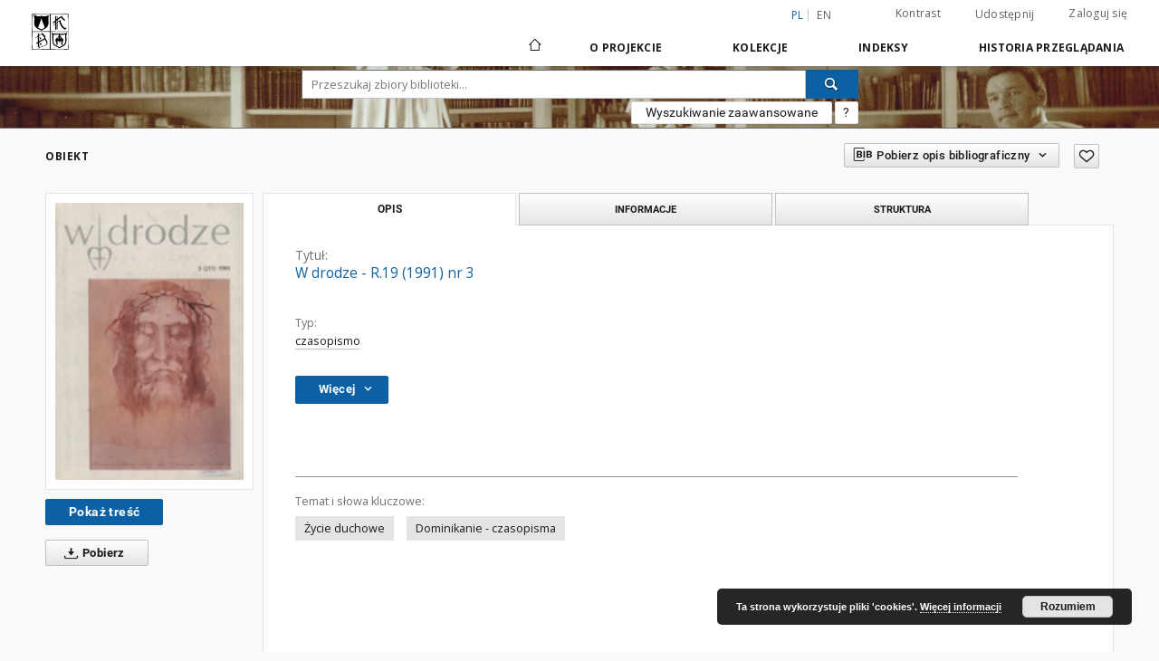

--- FILE ---
content_type: text/html;charset=utf-8
request_url: https://bc.dominikanie.pl/dlibra/publication/941/edition/933/w-drodze-r-19-1991-nr-3?language=pl
body_size: 115436
content:
<!doctype html>
<html lang="pl">
	<head>
		<script src="https://bc.dominikanie.pl/style/dlibra/default/js/script-jquery.min.js" type="text/javascript"></script>

		


<meta charset="utf-8">
<meta http-equiv="X-UA-Compatible" content="IE=edge">
<meta name="viewport" content="width=device-width, initial-scale=1">


<title>W drodze - R.19 (1991) nr 3 - Dominikańska Biblioteka Cyfrowa</title>
<meta name="Description" content="Od nr 1/4 = 101/104 (1982) wyd.: Wydaw. Polskiej Prowincji Dominikanów "W Drodze"" />

<meta property="og:url"                content="https://bc.dominikanie.pl/dlibra/publication/941/edition/933/w-drodze-r-19-1991-nr-3?language=pl" />
<meta property="og:type"               content="Object" />
<meta property="og:title"              content="W drodze - R.19 (1991) nr 3 - Dominikańska Biblioteka Cyfrowa" />
<meta property="og:description"        content="Od nr 1/4 = 101/104 (1982) wyd.: Wydaw. Polskiej Prowincji Dominikanów "W Drodze"" />
<meta property="og:image"              content="https://bc.dominikanie.pl/image/edition/thumbnail:docmetadata/933" />

<link rel="icon" type="image/png" href="https://bc.dominikanie.pl/style/common/img/icons/favicon.png" sizes="16x16"> 
<link rel="apple-touch-icon" href="https://bc.dominikanie.pl/style/common/img/icons/apple-touch-icon.png">

<link rel="canonical" href="https://bc.dominikanie.pl/dlibra/publication/941/edition/933?language=pl" />

<link rel="stylesheet" href="https://bc.dominikanie.pl/style/dlibra/default/css/libs.css?20201006132211">
<link rel="stylesheet" href="https://bc.dominikanie.pl/style/dlibra/default/css/main.css?20201006132211">
<link rel="stylesheet" href="https://bc.dominikanie.pl/style/dlibra/default/css/colors.css?20201006132211">
<link rel="stylesheet" href="https://bc.dominikanie.pl/style/dlibra/default/css/custom.css?20201006132211">


	    <link rel="search"  type="application/opensearchdescription+xml" href="https://bc.dominikanie.pl/DL_pl.xml"  title="DL" />

										<link rel="meta" type="application/rdf+xml" href="https://bc.dominikanie.pl/dlibra/rdf.xml?type=e&amp;id=933"/>
	
	<link rel="schema.DC" href="http://purl.org/dc/elements/1.1/" />
	<!--type is "document" for import all tags into zotero-->
	<meta name="DC.type" content="document" />
	<meta name="DC.identifier" content="https://bc.dominikanie.pl/publication/941" />
	
																																	<meta name="DC.relation" content="oai:bc.dominikanie.pl:publication:941" />
					<meta name="DC.relation" content="oai:bc.dominikanie.pl:publication:941" />
												
																<meta name="citation_online_date" content="2013/03/22" />
		<meta name="citation_online_date" content="2013/03/22" />
		
							

			
							</head>

	<body class="">

		
		<div class="container--main">

			<header class="header--main" tabindex="-1">

  <ul class="skip-links list-unstyled">
    <li><a href="#navigationTop" class="inner" tabindex="1">Przejdź do menu głównego</a></li>
        <li><a href="#search-form" class="inner" tabindex="2">Przejdź do wyszukiwarki</a></li>
        <li><a href="#main-content" class="inner" tabindex="3">Przejdź do treści</a></li>
    <li><a href="#footer" tabindex="4">Przejdź do stopki</a></li>
  </ul>

      
            
  
  <div class="container--full">
    <nav class="header--top" id="navigationTop">
      <button class="header__menu-toggle navbar-toggle collapsed visible-xs visible-sm" type="button" data-toggle="collapse" data-target="#navbar-collapse" aria-expanded="false" aria-label="Menu">
        <span class="dlibra-icon-menu"></span>
      </button>
      <ul class="header__list hidden-sm hidden-xs">
									      <li class="header__list-item header__list-item--languages hidden-xs hidden-sm">
      <a class="header__list__link header__list__link--language active" href="/" title="polski">
          pl
      </a>
                        <a class="header__list__link header__list__link--language" href="https://bc.dominikanie.pl/dlibra/publication/941/edition/933/w-drodze-r-19-1991-nr-3?language=en" title="English">en</a>
                                </li>
      <li class="header__languages-item visible-xs visible-sm">
              <a href="https://bc.dominikanie.pl/dlibra/publication/941/edition/933/w-drodze-r-19-1991-nr-3?language=en" class="header__languages__link ">en</a>
              <a href="https://bc.dominikanie.pl/dlibra/publication/941/edition/933/w-drodze-r-19-1991-nr-3?language=pl" class="header__languages__link active">pl</a>
          </li>
  
				        <li class="header__list-item">
          <button class="header__list__link contrast__link" data-contrast="false">
            <span class="dlibra-icon-contrast"></span>
            Kontrast
          </button>
        </li>

        <li class="header__list-item">
          <div class="a2a--header">
            <div class="a2a_kit a2a_kit_size_32 a2a_default_style" data-a2a-url="https://bc.dominikanie.pl/dlibra/publication/941/edition/933/w-drodze-r-19-1991-nr-3?language=pl">
              <a class="a2a_dd header__list__link" href="https://www.addtoany.com/share">Udostępnij</a>
            </div>
            <script>
               var a2a_config = a2a_config || {};
               a2a_config.onclick = 1;
               a2a_config.locale = "pl";
               a2a_config.color_main = "D7E5ED";
               a2a_config.color_border = "9D9D9D";
               a2a_config.color_link_text = "333333";
               a2a_config.color_link_text_hover = "333333";
               a2a_config.color_bg = "d9d9d9";
               a2a_config.icon_color = "#767676";
							 a2a_config.num_services = 6;
							 a2a_config.prioritize = ["facebook", "wykop", "twitter", "pinterest", "email", "gmail"];
            </script>
            <script async src="//static.addtoany.com/menu/page.js"></script>
          </div>
        </li>
        <li class="header__list-item">
                      <a href="https://bc.dominikanie.pl/dlibra/login?refUrl=aHR0cHM6Ly9iYy5kb21pbmlrYW5pZS5wbC9kbGlicmEvcHVibGljYXRpb24vOTQxL2VkaXRpb24vOTMzL3ctZHJvZHplLXItMTktMTk5MS1uci0zP2xhbmd1YWdlPXBs" class="header__list__link" >
              Zaloguj się
            </a>
                  </li>
      </ul>
    </nav>
  </div>
  <div class="navbar menu--desktop" role="navigation">
    <div class="container--full">
      <div class="menu__header">
        <a class="menu__logo" href="https://bc.dominikanie.pl" tabindex="5">
          <img src="https://bc.dominikanie.pl/style/dlibra/default/img/custom-images/logo.png
" title="Dominikańska Biblioteka Cyfrowa" alt="Dominikańska Biblioteka Cyfrowa"/>
        </a>
      </div>
      <div class="menu__collapse" id="navbar-collapse" js-menu>
					<div class="menu__back__container visible-xs visible-sm" js-back-container>
					</div>
          <button class="header__menu-toggle--inner navbar-toggle collapsed visible-xs visible-sm" type="button" data-toggle="collapse" data-target="#navbar-collapse" aria-expanded="false" js-close aria-label="Zamknij menu"></button>
          <ul class="header__languages visible-xs visible-sm">
                                <li class="header__list-item header__list-item--languages hidden-xs hidden-sm">
      <a class="header__list__link header__list__link--language active" href="/" title="polski">
          pl
      </a>
                        <a class="header__list__link header__list__link--language" href="https://bc.dominikanie.pl/dlibra/publication/941/edition/933/w-drodze-r-19-1991-nr-3?language=en" title="English">en</a>
                                </li>
      <li class="header__languages-item visible-xs visible-sm">
              <a href="https://bc.dominikanie.pl/dlibra/publication/941/edition/933/w-drodze-r-19-1991-nr-3?language=en" class="header__languages__link ">en</a>
              <a href="https://bc.dominikanie.pl/dlibra/publication/941/edition/933/w-drodze-r-19-1991-nr-3?language=pl" class="header__languages__link active">pl</a>
          </li>
  
                      </ul>
          <div class="header__user visible-xs visible-sm">
                          <a href="https://bc.dominikanie.pl/dlibra/login" class="header__user__link pull-left">
                Zaloguj się
              </a>
							<a href="" class="header__user__link contrast__link" data-contrast="false">
								<span class="dlibra-icon-contrast"></span>
								Kontrast
							</a>
              <div class="a2a--header header__user__a2a">
		            <div class="a2a_kit a2a_kit_size_32 a2a_default_style">
		              <a class="a2a_dd header__user__link" href="https://www.addtoany.com/share">Udostępnij</a>
		            </div>
		            <script>
		               var a2a_config = a2a_config || {};
		               a2a_config.onclick = 1;
		               a2a_config.locale = "pl";
									 a2a_config.num_services = 6;
									 a2a_config.prioritize = ["facebook", "wykop", "twitter", "pinterest", "email", "gmail"];
		            </script>
		            <script async src="//static.addtoany.com/menu/page.js"></script>
		          </div>
                      </div>
          <button class="menu__back hidden" js-back>
            <span class="dlibra-icon-chevron-left"></span>
            Powrót
          </button>
          <ul class="menu__nav nav">
            <li class=" hidden-xs hidden-sm">
                            <a href="https://bc.dominikanie.pl" class="home" title="Strona główna" aria-label="Strona główna">
                <span class="dlibra-icon-home"></span>
              </a>
            </li>
                           	
						<li>
				<a href="#" class="dropdown-toggle hidden-xs hidden-sm" data-toggle="dropdown" js-section js-section-text>
					O Projekcie
				</a>
				<a href="#" class="dropdown-toggle visible-xs visible-sm" data-toggle="dropdown" js-section js-section-text tabindex="-1">
					O Projekcie
				</a>
								<button class="dlibra-icon-chevron-right visible-xs visible-sm dropdown-toggle dropdown-icon" title="Rozwiń/zwiń listę obiektów" aria-label="Rozwiń/zwiń listę obiektów"></button>
					<ul class="dropdown-menu pull-right">

		<li class="visible-xs header__current" js-current>
			<span class="dlibra-icon-chevron-right"></span>
		</li>
									<li>
															<a href="http://biblio.dominikanie.pl/" class="menu__nav--no-dropdown">
							OPAC Biblioteki
														</a>
				</li>
												<li>
																					<a href="https://bc.dominikanie.pl/dlibra/contact" class="menu__nav--no-dropdown">
							Kontakt
														</a>
				</li>
						</ul>
				</li>
			



                           
  <li class="">
    <a href="#" class="dropdown-toggle hidden-xs hidden-sm" data-toggle="dropdown"  js-section js-section-text>
      Kolekcje
    </a>
    <a href="#" class="dropdown-toggle visible-xs visible-sm" data-toggle="dropdown"  js-section js-section-text tabindex="-1">
      Kolekcje
    </a>
	    <button class="dlibra-icon-chevron-right visible-xs visible-sm dropdown-toggle dropdown-icon" title="Rozwiń/zwiń listę obiektów" aria-label="Rozwiń/zwiń listę obiektów"></button>
    <ul class="dropdown-menu pull-right">
      <li class="visible-xs visible-sm header__current" js-current>
        <span class="dlibra-icon-chevron-right"></span>
      </li>
            	
            	<li>
				<a href="https://bc.dominikanie.pl/dlibra/collectiondescription/4" class="menu__nav--no-dropdown">
			DOMINIKALIA
		</a>
	</li>
            	<li>
				<button class="dlibra-icon-circle-plus hidden-xs hidden-sm dropdown-toggle dropdown-icon" title="Rozwiń/zwiń listę obiektów" aria-label="Rozwiń/zwiń listę obiektów">
		</button><a href="https://bc.dominikanie.pl/dlibra/collectiondescription/17" js-section-text>
			LITURGIKA
		</a>
		<button class="dlibra-icon-chevron-right visible-xs visible-sm dropdown-toggle dropdown-icon" title="Rozwiń/zwiń listę obiektów" aria-label="Rozwiń/zwiń listę obiektów"></button>
		<ul class="dropdown-menu">
			<li class="visible-xs visible-sm header__current" js-current>
				<span class="dlibra-icon-chevron-right"></span>
			</li>
							<li>
				<a href="https://bc.dominikanie.pl/dlibra/collectiondescription/27" class="menu__nav--no-dropdown">
			dominikalia
		</a>
	</li>
							<li>
				<a href="https://bc.dominikanie.pl/dlibra/collectiondescription/26" class="menu__nav--no-dropdown">
			inne
		</a>
	</li>
					</ul>
	</li>
            	<li>
				<a href="https://bc.dominikanie.pl/dlibra/collectiondescription/37" class="menu__nav--no-dropdown">
			ŚW. TOMASZ Z AKWINU
		</a>
	</li>
            	<li>
				<a href="https://bc.dominikanie.pl/dlibra/collectiondescription/39" class="menu__nav--no-dropdown">
			ARCHIWALIA
		</a>
	</li>
            	<li>
				<button class="dlibra-icon-circle-plus hidden-xs hidden-sm dropdown-toggle dropdown-icon" title="Rozwiń/zwiń listę obiektów" aria-label="Rozwiń/zwiń listę obiektów">
		</button><a href="https://bc.dominikanie.pl/dlibra/collectiondescription/41" js-section-text>
			URATOWANE DZIEDZICTWO
		</a>
		<button class="dlibra-icon-chevron-right visible-xs visible-sm dropdown-toggle dropdown-icon" title="Rozwiń/zwiń listę obiektów" aria-label="Rozwiń/zwiń listę obiektów"></button>
		<ul class="dropdown-menu">
			<li class="visible-xs visible-sm header__current" js-current>
				<span class="dlibra-icon-chevron-right"></span>
			</li>
							<li>
				<a href="https://bc.dominikanie.pl/dlibra/collectiondescription/42" class="menu__nav--no-dropdown">
			NIMOZ 2015
		</a>
	</li>
					</ul>
	</li>
            	<li>
				<a href="https://bc.dominikanie.pl/dlibra/collectiondescription/38" class="menu__nav--no-dropdown">
			Druki nowe
		</a>
	</li>
            	<li>
				<button class="dlibra-icon-circle-plus hidden-xs hidden-sm dropdown-toggle dropdown-icon" title="Rozwiń/zwiń listę obiektów" aria-label="Rozwiń/zwiń listę obiektów">
		</button><a href="https://bc.dominikanie.pl/dlibra/collectiondescription/7" js-section-text>
			Stare druki
		</a>
		<button class="dlibra-icon-chevron-right visible-xs visible-sm dropdown-toggle dropdown-icon" title="Rozwiń/zwiń listę obiektów" aria-label="Rozwiń/zwiń listę obiektów"></button>
		<ul class="dropdown-menu">
			<li class="visible-xs visible-sm header__current" js-current>
				<span class="dlibra-icon-chevron-right"></span>
			</li>
							<li>
				<a href="https://bc.dominikanie.pl/dlibra/collectiondescription/21" class="menu__nav--no-dropdown">
			inkunabuły
		</a>
	</li>
							<li>
				<a href="https://bc.dominikanie.pl/dlibra/collectiondescription/22" class="menu__nav--no-dropdown">
			XVI w.
		</a>
	</li>
							<li>
				<a href="https://bc.dominikanie.pl/dlibra/collectiondescription/35" class="menu__nav--no-dropdown">
			XVII w.
		</a>
	</li>
							<li>
				<a href="https://bc.dominikanie.pl/dlibra/collectiondescription/36" class="menu__nav--no-dropdown">
			XVIII w.
		</a>
	</li>
					</ul>
	</li>
            	<li>
				<button class="dlibra-icon-circle-plus hidden-xs hidden-sm dropdown-toggle dropdown-icon" title="Rozwiń/zwiń listę obiektów" aria-label="Rozwiń/zwiń listę obiektów">
		</button><a href="https://bc.dominikanie.pl/dlibra/collectiondescription/31" js-section-text>
			Rękopisy
		</a>
		<button class="dlibra-icon-chevron-right visible-xs visible-sm dropdown-toggle dropdown-icon" title="Rozwiń/zwiń listę obiektów" aria-label="Rozwiń/zwiń listę obiektów"></button>
		<ul class="dropdown-menu">
			<li class="visible-xs visible-sm header__current" js-current>
				<span class="dlibra-icon-chevron-right"></span>
			</li>
							<li>
				<a href="https://bc.dominikanie.pl/dlibra/collectiondescription/32" class="menu__nav--no-dropdown">
			średniowieczne
		</a>
	</li>
							<li>
				<a href="https://bc.dominikanie.pl/dlibra/collectiondescription/33" class="menu__nav--no-dropdown">
			nowożytne
		</a>
	</li>
					</ul>
	</li>
            	<li>
				<a href="https://bc.dominikanie.pl/dlibra/collectiondescription/40" class="menu__nav--no-dropdown">
			Katalogi, inwentarze
		</a>
	</li>
          </ul>
  </li>


                           


<li>
	<a href="#" class="dropdown-toggle hidden-xs hidden-sm" data-toggle="dropdown" js-section js-section-text>
		Indeksy
	</a>
	<a href="#" class="dropdown-toggle visible-xs visible-sm" data-toggle="dropdown" js-section js-section-text tabindex="-1">
		Indeksy
	</a>
		<button class="dlibra-icon-chevron-right visible-xs visible-sm dropdown-toggle dropdown-icon" title="Rozwiń/zwiń listę obiektów" aria-label="Rozwiń/zwiń listę obiektów"></button>
	<ul class="dropdown-menu pull-right">
		<li class="visible-xs visible-sm header__current" js-current>
			<span class="dlibra-icon-chevron-right"></span>
		</li>
					<li title="Nazwa zasobu.">
				<button class="dlibra-icon-circle-plus hidden-xs hidden-sm dropdown-toggle dropdown-icon" title="Pokaż/ukryj listę podatrybutów" aria-label="Pokaż/ukryj listę podatrybutów">
		</button><a href="https://bc.dominikanie.pl/dlibra/indexsearch?rdfName=Title&amp;ipp=60&amp;p=0" js-section-text>
			Tytuł
		</a>
		<button class="dlibra-icon-chevron-right visible-xs visible-sm dropdown-toggle dropdown-icon" title="Pokaż/ukryj listę podatrybutów" aria-label="Pokaż/ukryj listę podatrybutów"></button>
		<ul class="dropdown-menu">
			<li class="visible-xs visible-sm header__current" js-current>
				<span class="dlibra-icon-chevron-right"></span>
			</li>
							<li title="Alternatywna nazwa zasobu (np. tytuł inny niż znajdujący się na okładce).">
				<a href="https://bc.dominikanie.pl/dlibra/indexsearch?rdfName=Alternative&amp;ipp=60&amp;p=0" class="menu__nav--no-dropdown">
			Inny tytuł
		</a>
	</li>
							<li title="Skrótowa nazwa grupy (np. czasopisma), do której należy zasób.">
				<a href="https://bc.dominikanie.pl/dlibra/indexsearch?rdfName=GroupTitle&amp;ipp=60&amp;p=0" class="menu__nav--no-dropdown">
			Tytuł publikacji grupowej
		</a>
	</li>
					</ul>
	</li>
					<li title="Instytucja lub osoba w głównej mierze odpowiedzialna za powstanie zasobu.">
				<a href="https://bc.dominikanie.pl/dlibra/indexsearch?rdfName=Creator&amp;ipp=60&amp;p=0" class="menu__nav--no-dropdown">
			Twórca
		</a>
	</li>
					<li title="Instytucja lub osoba mająca udział w powstaniu zasobu.">
				<a href="https://bc.dominikanie.pl/dlibra/indexsearch?rdfName=Contributor&amp;ipp=60&amp;p=0" class="menu__nav--no-dropdown">
			Współtwórca
		</a>
	</li>
					<li title="Tematyka zawartości zasobu.">
				<button class="dlibra-icon-circle-plus hidden-xs hidden-sm dropdown-toggle dropdown-icon" title="Pokaż/ukryj listę podatrybutów" aria-label="Pokaż/ukryj listę podatrybutów">
		</button><a href="https://bc.dominikanie.pl/dlibra/indexsearch?rdfName=Subject&amp;ipp=60&amp;p=0" js-section-text>
			Temat
		</a>
		<button class="dlibra-icon-chevron-right visible-xs visible-sm dropdown-toggle dropdown-icon" title="Pokaż/ukryj listę podatrybutów" aria-label="Pokaż/ukryj listę podatrybutów"></button>
		<ul class="dropdown-menu">
			<li class="visible-xs visible-sm header__current" js-current>
				<span class="dlibra-icon-chevron-right"></span>
			</li>
							<li title="Tagi przypisane do zasobu przez użytkowników.">
				<a href="https://bc.dominikanie.pl/dlibra/indexsearch?rdfName=UserTag&amp;ipp=60&amp;p=0" class="menu__nav--no-dropdown">
			Tagi użytkowników
		</a>
	</li>
					</ul>
	</li>
					<li title="Określenie czasowego lub przestrzennego zakresu treści zasobu, zakresu zastosowania zasobu lub jurysdykcji, z którą zasób jest powiązany.">
				<button class="dlibra-icon-circle-plus hidden-xs hidden-sm dropdown-toggle dropdown-icon" title="Pokaż/ukryj listę podatrybutów" aria-label="Pokaż/ukryj listę podatrybutów">
		</button><a href="https://bc.dominikanie.pl/dlibra/indexsearch?rdfName=Coverage&amp;ipp=60&amp;p=0" js-section-text>
			Zakres
		</a>
		<button class="dlibra-icon-chevron-right visible-xs visible-sm dropdown-toggle dropdown-icon" title="Pokaż/ukryj listę podatrybutów" aria-label="Pokaż/ukryj listę podatrybutów"></button>
		<ul class="dropdown-menu">
			<li class="visible-xs visible-sm header__current" js-current>
				<span class="dlibra-icon-chevron-right"></span>
			</li>
							<li title="Charakterystyka zakresu przestrzennego treści zasobu.">
				<a href="https://bc.dominikanie.pl/dlibra/indexsearch?rdfName=Spatial&amp;ipp=60&amp;p=0" class="menu__nav--no-dropdown">
			Zakres przestrzenny
		</a>
	</li>
							<li title="Charakterystyka zakresu czasowego treści zasobu.">
				<a href="https://bc.dominikanie.pl/dlibra/indexsearch?rdfName=Temporal&amp;ipp=60&amp;p=0" class="menu__nav--no-dropdown">
			Zakres czasowy
		</a>
	</li>
					</ul>
	</li>
					<li title="Jednostka odpowiedzialna za udostępnienie zasobu.">
				<a href="https://bc.dominikanie.pl/dlibra/indexsearch?rdfName=Publisher&amp;ipp=60&amp;p=0" class="menu__nav--no-dropdown">
			Wydawca
		</a>
	</li>
					<li title="Data lub okres czasu związany ze zdarzeniem w cyklu istnienia zasobu.">
				<button class="dlibra-icon-circle-plus hidden-xs hidden-sm dropdown-toggle dropdown-icon" title="Pokaż/ukryj listę podatrybutów" aria-label="Pokaż/ukryj listę podatrybutów">
		</button><a href="https://bc.dominikanie.pl/dlibra/indexsearch?rdfName=Date&amp;ipp=60&amp;p=0" js-section-text>
			Data
		</a>
		<button class="dlibra-icon-chevron-right visible-xs visible-sm dropdown-toggle dropdown-icon" title="Pokaż/ukryj listę podatrybutów" aria-label="Pokaż/ukryj listę podatrybutów"></button>
		<ul class="dropdown-menu">
			<li class="visible-xs visible-sm header__current" js-current>
				<span class="dlibra-icon-chevron-right"></span>
			</li>
							<li title="Data utworzenia zasobu.">
				<a href="https://bc.dominikanie.pl/dlibra/indexsearch?rdfName=Created&amp;ipp=60&amp;p=0" class="menu__nav--no-dropdown">
			Data utworzenia
		</a>
	</li>
							<li title="Data złożenia zasobu do akceptacji.">
				<a href="https://bc.dominikanie.pl/dlibra/indexsearch?rdfName=DateSubmitted&amp;ipp=60&amp;p=0" class="menu__nav--no-dropdown">
			Data złożenia
		</a>
	</li>
							<li title="Data akceptacji zasobu.">
				<a href="https://bc.dominikanie.pl/dlibra/indexsearch?rdfName=DateAccepted&amp;ipp=60&amp;p=0" class="menu__nav--no-dropdown">
			Data akceptacji
		</a>
	</li>
							<li title="Data oficjalnego wydania (np. publikacji) zasobu.">
				<a href="https://bc.dominikanie.pl/dlibra/indexsearch?rdfName=Issued&amp;ipp=60&amp;p=0" class="menu__nav--no-dropdown">
			Data wydania
		</a>
	</li>
							<li title="Data zastrzeżenia praw autorskich.">
				<a href="https://bc.dominikanie.pl/dlibra/indexsearch?rdfName=DateCopyrighted&amp;ipp=60&amp;p=0" class="menu__nav--no-dropdown">
			Data zastrzeżenia praw autorskich
		</a>
	</li>
							<li title="Data modyfikacji zasobu.">
				<a href="https://bc.dominikanie.pl/dlibra/indexsearch?rdfName=Modified&amp;ipp=60&amp;p=0" class="menu__nav--no-dropdown">
			Data modyfikacji
		</a>
	</li>
							<li title="Data (często zakres dat), określająca kiedy zasób jest lub będzie dostępny.">
				<a href="https://bc.dominikanie.pl/dlibra/indexsearch?rdfName=Available&amp;ipp=60&amp;p=0" class="menu__nav--no-dropdown">
			Okres dostępności
		</a>
	</li>
							<li title="Data (często zakres dat) ważności zasobu.">
				<a href="https://bc.dominikanie.pl/dlibra/indexsearch?rdfName=Valid&amp;ipp=60&amp;p=0" class="menu__nav--no-dropdown">
			Okres ważności
		</a>
	</li>
					</ul>
	</li>
					<li title="Format pliku, fizyczny nośnik lub wymiary zasobu.">
				<button class="dlibra-icon-circle-plus hidden-xs hidden-sm dropdown-toggle dropdown-icon" title="Pokaż/ukryj listę podatrybutów" aria-label="Pokaż/ukryj listę podatrybutów">
		</button><a href="https://bc.dominikanie.pl/dlibra/indexsearch?rdfName=Format&amp;ipp=60&amp;p=0" js-section-text>
			Format
		</a>
		<button class="dlibra-icon-chevron-right visible-xs visible-sm dropdown-toggle dropdown-icon" title="Pokaż/ukryj listę podatrybutów" aria-label="Pokaż/ukryj listę podatrybutów"></button>
		<ul class="dropdown-menu">
			<li class="visible-xs visible-sm header__current" js-current>
				<span class="dlibra-icon-chevron-right"></span>
			</li>
							<li title="Rozmiar lub czas trwania zasobu.">
				<a href="https://bc.dominikanie.pl/dlibra/indexsearch?rdfName=Extent&amp;ipp=60&amp;p=0" class="menu__nav--no-dropdown">
			Rozmiar
		</a>
	</li>
							<li title="Materiał lub fizyczny nośnik zasobu.">
				<a href="https://bc.dominikanie.pl/dlibra/indexsearch?rdfName=Medium&amp;ipp=60&amp;p=0" class="menu__nav--no-dropdown">
			Nośnik
		</a>
	</li>
					</ul>
	</li>
					<li title="Opis zasobu.">
				<button class="dlibra-icon-circle-plus hidden-xs hidden-sm dropdown-toggle dropdown-icon" title="Pokaż/ukryj listę podatrybutów" aria-label="Pokaż/ukryj listę podatrybutów">
		</button><a href="https://bc.dominikanie.pl/dlibra/indexsearch?rdfName=Description&amp;ipp=60&amp;p=0" js-section-text>
			Opis
		</a>
		<button class="dlibra-icon-chevron-right visible-xs visible-sm dropdown-toggle dropdown-icon" title="Pokaż/ukryj listę podatrybutów" aria-label="Pokaż/ukryj listę podatrybutów"></button>
		<ul class="dropdown-menu">
			<li class="visible-xs visible-sm header__current" js-current>
				<span class="dlibra-icon-chevron-right"></span>
			</li>
							<li title="Miejsce wydania zasobu.">
				<a href="https://bc.dominikanie.pl/dlibra/indexsearch?rdfName=PlaceOfPublishing&amp;ipp=60&amp;p=0" class="menu__nav--no-dropdown">
			Miejsce wydania
		</a>
	</li>
							<li title="Streszczenie zasobu.">
				<a href="https://bc.dominikanie.pl/dlibra/indexsearch?rdfName=Abstract&amp;ipp=60&amp;p=0" class="menu__nav--no-dropdown">
			Abstrakt
		</a>
	</li>
							<li title="Spis jednostek wchodzących w skład zasobu.">
				<a href="https://bc.dominikanie.pl/dlibra/indexsearch?rdfName=TableOfContents&amp;ipp=60&amp;p=0" class="menu__nav--no-dropdown">
			Spis treści
		</a>
	</li>
							<li title="Instytucja bądź osoba, która finansowo wsparła digitalizację zasobu.">
				<a href="https://bc.dominikanie.pl/dlibra/indexsearch?rdfName=DigitisationSponsor&amp;ipp=60&amp;p=0" class="menu__nav--no-dropdown">
			Sponsor digitalizacji
		</a>
	</li>
							<li title="Informacje o stopniu naukowym/zawodowym.">
				<button class="dlibra-icon-circle-plus hidden-xs hidden-sm dropdown-toggle dropdown-icon" title="Pokaż/ukryj listę podatrybutów" aria-label="Pokaż/ukryj listę podatrybutów">
		</button><a href="https://bc.dominikanie.pl/dlibra/indexsearch?rdfName=Degree&amp;ipp=60&amp;p=0" js-section-text>
			Informacje o stopniu naukowym/zawodowym
		</a>
		<button class="dlibra-icon-chevron-right visible-xs visible-sm dropdown-toggle dropdown-icon" title="Pokaż/ukryj listę podatrybutów" aria-label="Pokaż/ukryj listę podatrybutów"></button>
		<ul class="dropdown-menu">
			<li class="visible-xs visible-sm header__current" js-current>
				<span class="dlibra-icon-chevron-right"></span>
			</li>
							<li title="Pełna nazwa tytułu naukowego/zawodowego powiązanego z pracą.">
				<a href="https://bc.dominikanie.pl/dlibra/indexsearch?rdfName=Name&amp;ipp=60&amp;p=0" class="menu__nav--no-dropdown">
			Uzyskany tytuł
		</a>
	</li>
							<li title="Stopień studiów (np. wg Deklaracji Bolońskiej).">
				<a href="https://bc.dominikanie.pl/dlibra/indexsearch?rdfName=Level&amp;ipp=60&amp;p=0" class="menu__nav--no-dropdown">
			Stopień studiów
		</a>
	</li>
							<li title="Dyscyplina naukowa powiązana z pracą.">
				<a href="https://bc.dominikanie.pl/dlibra/indexsearch?rdfName=Discipline&amp;ipp=60&amp;p=0" class="menu__nav--no-dropdown">
			Dyscyplina
		</a>
	</li>
							<li title="Nazwa instytucji nadającej tytuł naukowy/zawodowy.">
				<a href="https://bc.dominikanie.pl/dlibra/indexsearch?rdfName=Grantor&amp;ipp=60&amp;p=0" class="menu__nav--no-dropdown">
			Instytucja nadająca tytuł
		</a>
	</li>
					</ul>
	</li>
					</ul>
	</li>
					<li title="Język zasobu.">
				<a href="https://bc.dominikanie.pl/dlibra/indexsearch?rdfName=Language&amp;ipp=60&amp;p=0" class="menu__nav--no-dropdown">
			Język
		</a>
	</li>
					<li title="Jednoznaczny odnośnik do zasobu podawany w określonym kontekście.">
				<button class="dlibra-icon-circle-plus hidden-xs hidden-sm dropdown-toggle dropdown-icon" title="Pokaż/ukryj listę podatrybutów" aria-label="Pokaż/ukryj listę podatrybutów">
		</button><a href="https://bc.dominikanie.pl/dlibra/indexsearch?rdfName=Identifier&amp;ipp=60&amp;p=0" js-section-text>
			Identyfikator
		</a>
		<button class="dlibra-icon-chevron-right visible-xs visible-sm dropdown-toggle dropdown-icon" title="Pokaż/ukryj listę podatrybutów" aria-label="Pokaż/ukryj listę podatrybutów"></button>
		<ul class="dropdown-menu">
			<li class="visible-xs visible-sm header__current" js-current>
				<span class="dlibra-icon-chevron-right"></span>
			</li>
							<li title="Referencja bibliograficzna do zasobu.">
				<a href="https://bc.dominikanie.pl/dlibra/indexsearch?rdfName=BibliographicCitation&amp;ipp=60&amp;p=0" class="menu__nav--no-dropdown">
			Cytata bibliograficzna
		</a>
	</li>
							<li title="Sygnatura zasobu umożliwiająca odnalezienie obiektu oryginalnego w zbiorach posiadającej go instytucji.">
				<a href="https://bc.dominikanie.pl/dlibra/indexsearch?rdfName=CallNumber&amp;ipp=60&amp;p=0" class="menu__nav--no-dropdown">
			Sygnatura
		</a>
	</li>
					</ul>
	</li>
					<li title="Typ zasobu.">
				<a href="https://bc.dominikanie.pl/dlibra/indexsearch?rdfName=Type&amp;ipp=60&amp;p=0" class="menu__nav--no-dropdown">
			Typ
		</a>
	</li>
					<li title="Zasób, z którego wywodzi się opisywany zasób.">
				<a href="https://bc.dominikanie.pl/dlibra/indexsearch?rdfName=Source&amp;ipp=60&amp;p=0" class="menu__nav--no-dropdown">
			Źródło
		</a>
	</li>
					<li title="Wskazanie na powiązany zasób.">
				<button class="dlibra-icon-circle-plus hidden-xs hidden-sm dropdown-toggle dropdown-icon" title="Pokaż/ukryj listę podatrybutów" aria-label="Pokaż/ukryj listę podatrybutów">
		</button><a href="https://bc.dominikanie.pl/dlibra/indexsearch?rdfName=Relation&amp;ipp=60&amp;p=0" js-section-text>
			Powiązanie
		</a>
		<button class="dlibra-icon-chevron-right visible-xs visible-sm dropdown-toggle dropdown-icon" title="Pokaż/ukryj listę podatrybutów" aria-label="Pokaż/ukryj listę podatrybutów"></button>
		<ul class="dropdown-menu">
			<li class="visible-xs visible-sm header__current" js-current>
				<span class="dlibra-icon-chevron-right"></span>
			</li>
							<li title="Wskazanie na zasób, który stanowi fizyczną lub logiczną część opisywanego zasobu.">
				<a href="https://bc.dominikanie.pl/dlibra/indexsearch?rdfName=HasPart&amp;ipp=60&amp;p=0" class="menu__nav--no-dropdown">
			Ma część
		</a>
	</li>
							<li title="Wskazanie na zasób, którego część fizyczną lub logiczną stanowi opisywany zasób.">
				<a href="https://bc.dominikanie.pl/dlibra/indexsearch?rdfName=IsPartOf&amp;ipp=60&amp;p=0" class="menu__nav--no-dropdown">
			Jest częścią
		</a>
	</li>
							<li title="Wskazanie na zasób będący inną wersją, wydaniem lub adaptacją opisywanego zasobu. Zasób opisywany jest tu zasobem pierwotnym w stosunku do zasobu wskazywanego.">
				<a href="https://bc.dominikanie.pl/dlibra/indexsearch?rdfName=HasVersion&amp;ipp=60&amp;p=0" class="menu__nav--no-dropdown">
			Ma wersję
		</a>
	</li>
							<li title="Wskazanie na zasób, którego wersją, wydaniem lub adaptacją jest opisywany zasób. Zasób wskazywany jest tu zasobem pierwotnym w stosunku do zasobu opisywanego.">
				<a href="https://bc.dominikanie.pl/dlibra/indexsearch?rdfName=IsVersionOf&amp;ipp=60&amp;p=0" class="menu__nav--no-dropdown">
			Katalog biblioteki
		</a>
	</li>
							<li title="Wskazanie na zasób o takiej samej zawartości co zasób opisywany, lecz w odmiennym formacie. Zasób opisywany jest tu zasobem pierwotnym w stosunku do zasobu wskazywanego.">
				<a href="https://bc.dominikanie.pl/dlibra/indexsearch?rdfName=HasFormat&amp;ipp=60&amp;p=0" class="menu__nav--no-dropdown">
			Ma format
		</a>
	</li>
							<li title="Wskazanie na zasób o takiej samej zawartości co zasób opisywany, lecz w odmiennym formacie. Zasób wskazywany jest tu zasobem pierwotnym w stosunku do zasobu opisywanego.">
				<a href="https://bc.dominikanie.pl/dlibra/indexsearch?rdfName=IsFormatOf&amp;ipp=60&amp;p=0" class="menu__nav--no-dropdown">
			Jest formatem
		</a>
	</li>
							<li title="Wskazanie na zasób, do którego znajduje się odniesienie, który jest cytowany lub w inny sposób powołany w opisywanym zasobie.">
				<a href="https://bc.dominikanie.pl/dlibra/indexsearch?rdfName=References&amp;ipp=60&amp;p=0" class="menu__nav--no-dropdown">
			Odnosi się do
		</a>
	</li>
							<li title="Wskazanie na zasób, w którym znajduje się odniesienie, cytat lub inne powołanie do opisywanego zasobu.">
				<a href="https://bc.dominikanie.pl/dlibra/indexsearch?rdfName=IsReferencedBy&amp;ipp=60&amp;p=0" class="menu__nav--no-dropdown">
			Ma odniesienie w
		</a>
	</li>
							<li title="Wskazanie na zasób, który został w jakiś sposób zastąpiony przez zasób opisywany.">
				<a href="https://bc.dominikanie.pl/dlibra/indexsearch?rdfName=Replaces&amp;ipp=60&amp;p=0" class="menu__nav--no-dropdown">
			Zastępuje
		</a>
	</li>
							<li title="Wskazanie na zasób, który w jakiś sposób zastąpił opisywany zasób.">
				<a href="https://bc.dominikanie.pl/dlibra/indexsearch?rdfName=IsReplacedBy&amp;ipp=60&amp;p=0" class="menu__nav--no-dropdown">
			Zastąpiony przez
		</a>
	</li>
							<li title="Wskazanie na zasób, który jest wymagany do prawidłowego wykorzystywania, udostępniania lub utrzymania spójności opisywanego zasobu.">
				<a href="https://bc.dominikanie.pl/dlibra/indexsearch?rdfName=Requires&amp;ipp=60&amp;p=0" class="menu__nav--no-dropdown">
			Wymaga
		</a>
	</li>
							<li title="Wskazanie na zasób, który do prawidłowego wykorzystywania, udostępniania lub utrzymania spójności wymaga opisywanego zasobu.">
				<a href="https://bc.dominikanie.pl/dlibra/indexsearch?rdfName=IsRequiredBy&amp;ipp=60&amp;p=0" class="menu__nav--no-dropdown">
			Wymagany przez
		</a>
	</li>
							<li title="Wskazuje na standard, z którym zgodne jest opisywane źródło.">
				<a href="https://bc.dominikanie.pl/dlibra/indexsearch?rdfName=ConformsTo&amp;ipp=60&amp;p=0" class="menu__nav--no-dropdown">
			Zgodny z
		</a>
	</li>
					</ul>
	</li>
					<li title="Informacje o prawach zawartych w zasobie lub o prawach do zasobu.">
				<button class="dlibra-icon-circle-plus hidden-xs hidden-sm dropdown-toggle dropdown-icon" title="Pokaż/ukryj listę podatrybutów" aria-label="Pokaż/ukryj listę podatrybutów">
		</button><a href="https://bc.dominikanie.pl/dlibra/indexsearch?rdfName=Rights&amp;ipp=60&amp;p=0" js-section-text>
			Prawa
		</a>
		<button class="dlibra-icon-chevron-right visible-xs visible-sm dropdown-toggle dropdown-icon" title="Pokaż/ukryj listę podatrybutów" aria-label="Pokaż/ukryj listę podatrybutów"></button>
		<ul class="dropdown-menu">
			<li class="visible-xs visible-sm header__current" js-current>
				<span class="dlibra-icon-chevron-right"></span>
			</li>
							<li title="Informacje o tym, kto ma dostęp do zasobu lub wskazanie poziomu zabezpieczeń.">
				<a href="https://bc.dominikanie.pl/dlibra/indexsearch?rdfName=AccessRights&amp;ipp=60&amp;p=0" class="menu__nav--no-dropdown">
			Prawa dostępu
		</a>
	</li>
							<li title="Dokument prawny określający uprawnienia do dysponowanie danym zasobem.">
				<a href="https://bc.dominikanie.pl/dlibra/indexsearch?rdfName=License&amp;ipp=60&amp;p=0" class="menu__nav--no-dropdown">
			Licencja
		</a>
	</li>
					</ul>
	</li>
					<li title="Osoba lub instytucja mająca prawa do zasobu lub nimi zarządzająca.">
				<a href="https://bc.dominikanie.pl/dlibra/indexsearch?rdfName=RightsHolder&amp;ipp=60&amp;p=0" class="menu__nav--no-dropdown">
			Właściciel praw
		</a>
	</li>
					<li title="Określenie wszelkich zmian we własności i nadzorze nad zasobem od czasu jego utworzenia, które są istotne dla jego autentyczności, integralności i interpretacji.">
				<button class="dlibra-icon-circle-plus hidden-xs hidden-sm dropdown-toggle dropdown-icon" title="Pokaż/ukryj listę podatrybutów" aria-label="Pokaż/ukryj listę podatrybutów">
		</button><a href="https://bc.dominikanie.pl/dlibra/indexsearch?rdfName=Provenance&amp;ipp=60&amp;p=0" js-section-text>
			Pochodzenie
		</a>
		<button class="dlibra-icon-chevron-right visible-xs visible-sm dropdown-toggle dropdown-icon" title="Pokaż/ukryj listę podatrybutów" aria-label="Pokaż/ukryj listę podatrybutów"></button>
		<ul class="dropdown-menu">
			<li class="visible-xs visible-sm header__current" js-current>
				<span class="dlibra-icon-chevron-right"></span>
			</li>
							<li title="Instytucja lub osoba odpowiedzialna za digitalizację tego zasobu.">
				<a href="https://bc.dominikanie.pl/dlibra/indexsearch?rdfName=Digitisation&amp;ipp=60&amp;p=0" class="menu__nav--no-dropdown">
			Digitalizacja
		</a>
	</li>
							<li title="Lokalizacja oryginalnego obiektu, który został zdigitalizowany.">
				<a href="https://bc.dominikanie.pl/dlibra/indexsearch?rdfName=LocationOfPhysicalObject&amp;ipp=60&amp;p=0" class="menu__nav--no-dropdown">
			Lokalizacja oryginału
		</a>
	</li>
					</ul>
	</li>
			</ul>
</li>


                           <li>
    <button class="dlibra-icon-chevron-right visible-xs visible-sm dropdown-toggle dropdown-icon" title="Rozwiń/zwiń listę obiektów" aria-label="Rozwiń/zwiń listę obiektów"></button>
  <a href="#" class="dropdown-toggle hidden-xs hidden-sm" data-toggle="dropdown" js-section js-section-text>
    Historia przeglądania
  </a>
  <a href="#" class="dropdown-toggle  visible-xs visible-sm" data-toggle="dropdown" js-section js-section-text tabindex="-1">
    Historia przeglądania
  </a>
	<ul class="dropdown-menu pull-right lastviewed">
    <li class="visible-xs visible-sm header__current" js-current>
      <span class="dlibra-icon-chevron-right"></span>
    </li>
    <li>
      <a href="#" class="dropdown-toggle" data-toggle="dropdown" js-section-text >
        Obiekty
      </a>
      <button class="dlibra-icon-chevron-right visible-xs visible-sm dropdown-toggle dropdown-icon" title="Rozwiń/zwiń listę obiektów" aria-label="Rozwiń/zwiń listę obiektów"></button>
      <ul class="dropdown-menu pull-right">
        <li class="visible-xs visible-sm header__current" js-current>
          <span class="dlibra-icon-chevron-right"></span>
        </li>
		          </ul>
    </li>
    <li>
      <a href="#" class="dropdown-toggle" data-toggle="dropdown" js-section-text >
        Kolekcje
      </a>
      <button class="dlibra-icon-chevron-right visible-xs visible-sm dropdown-toggle dropdown-icon" title="Rozwiń/zwiń listę obiektów" aria-label="Rozwiń/zwiń listę obiektów"></button>
      <ul class="dropdown-menu pull-right">
  			<li class="visible-xs visible-sm header__current" js-current>
  				<span class="dlibra-icon-chevron-right"></span>
  			</li>
		          </ul>
    </li>
  </ul>
</li>


                      </ul>
          <div class="menu__more hidden" js-more>
            <span class="dlibra-icon-chevron-long-down"></span>
          </div>
      </div>
    </div>
  </div>
</header>

							
<section id="search-form">
	<div class="container--full">
	  <div class="header__search--subpage parallax-window"
>
			<div class="search__box--subpage">
								<form class="search__box--subpage__form" method="get" action="https://bc.dominikanie.pl/dlibra/results">
					<label class="hidden-access" for="searchInput" title="Pole wyszukiwania">Pole wyszukiwania</label>
					<input class="search__box--subpage__input" id="searchInput" name="q" placeholder="Przeszukaj zbiory biblioteki..." required type="text"  maxlength="2001">
					<input name="action" value="SimpleSearchAction" type="hidden">
					<input name="type" value="-6" type="hidden">
					<input name="p" value="0" type="hidden">
					
										<button class="search__box--subpage__submit" type="submit" title="Wyszukaj" aria-label="Wyszukaj">
						 <span class="dlibra-icon-search"></span>
					</button>
				</form>

				<div class="search__box--subpage__advanced-container">
					<a href="https://bc.dominikanie.pl/dlibra/advsearch"
							class="search__box--subpage__advanced"
							title="Wyszukiwanie zaawansowane"
							data-advanced-search>
							Wyszukiwanie zaawansowane					</a>

					<a href="https://bc.dominikanie.pl/dlibra/text?id=text-query-format" class="search__box--subpage__advanced-about" title="Jak poprawnie formułować zapytania?">
						<span>?</span>
					</a>
				</div>
				<div class="clearfix"></div>
	    </div>
				  </div>
	</div>
</section>

			
			<div id="main-content" class="anchor"></div>

			
												

<section>
<div id="publicationComponentData" data-homepageUrl="https://bc.dominikanie.pl" data-servletName="/dlibra"
	data-isUserLoggedIn="false" data-editionId="933" data-publicationId="941"
	data-permReqSuccessMsg="Prośba wysłana"
	data-permReqErrorMsg="Wysłanie prośby nie powiodło się"
	data-permReqWrongEmailMsg="Nieprawidłowy email"
	data-permReqEmptyReasonMsg="Wiadomość jest pusta"
	data-youHaveToBeLoggedMsg="Musisz być zalogowany"
	data-favoritesAddedMsg="Dodano do ulubionych."
	data-favoritesDeletedMsg="Usunięto z ulubionych"
	data-favoritesErrorMsg="Błąd podczas dodawania do ulubionych">
</div>

	<div class="modal fade modal--access" tabindex="-1" role="dialog" js-modal="access">
  <div class="modal-dialog" role="document" js-modal-inner>
    <div class="modal-content">
      <button type="button" class="modal-close" data-dismiss="modal" aria-label="Zamknij"></button>
      <div class="modal-header">
        <h4 class="modal-title">Poproś o dostęp</h4>
      </div>
			<form id="sendPermissionRequestForm" action="javascript:void(0)">
				<div class="modal-body">
					 <p class="modal-desc">Nie masz uprawnień do wyświetlenia tego obiektu. Aby poprosić
o dostęp do niego, wypełnij poniższe pola.</p>
					 <label class="modal-label" for="userEmail">E-mail<sup>*</sup></label>
					 <input class="modal-input" required type="email" name="userEmail" id="userEmail" value="" >
					 <input type="hidden" name="editionId" value="933" id="editionId">
					 <input type="hidden" name="publicationId" value="941" id="publicationId">
					 <label class="modal-label" for="requestReason">Uzasadnienie<sup>*</sup></label>
					 <textarea class="modal-textarea" required name="requestReason" id="requestReason" cols="50" rows="5" ></textarea>
					 <input type="hidden" name="homeURL" id="homeURL" value="https://bc.dominikanie.pl/dlibra">
				</div>
				<div class="modal-footer">
					<button class="modal-dismiss" type="button" class="btn btn-default" data-dismiss="modal">Anuluj</button>
					<button class="modal-submit" js-send-request>Wyślij</button>
				</div>
		 </form>
    </div><!-- /.modal-content -->
  </div><!-- /.modal-dialog -->
  <div class="modal-more hidden" js-modal-more></div>
</div><!-- /.modal -->



<div class="container--page container--component-object-container">
  <div class="object">
    <div class="object__box--top">
      <h2 class="object__header">
        Obiekt
      </h2>
			<div class="object__header-buttons">
				<div class="dropdown object__dropdown">
			    <button class="object__dropdown-bib-button dropdown-toggle" type="button" data-toggle="dropdown">
						<span class="dlibra-icon-bib object__dropdown-bib-add"></span>
						<span class="hidden-xs">Pobierz opis bibliograficzny</span>
						<span class="dlibra-icon-chevron-down"></span>
					</button>
			    <ul class="object__dropdown-bib dropdown-menu pull-right">
						<li>
							<a download="941.ris" href="https://bc.dominikanie.pl/dlibra/dlibra.ris?type=e&amp;id=933">
								ris
							</a>
						</li>
						<li>
							<a download="941.bib" href="https://bc.dominikanie.pl/dlibra/dlibra.bib?type=e&amp;id=933">
								BibTeX
							</a>
						</li>
			    </ul>
			  </div>
								<button type="button" class="object__button-fav "
					title="Dodaj do ulubionych" aria-label="Dodaj do ulubionych"
					data-addToFav="Dodaj do ulubionych"
					data-deleteFromFav="Usuń z ulubionych"
          data-text-swap=' Usuń z ulubionych'
	        data-text-original=' Dodaj do ulubionych'
          data-ajaxurl="https://bc.dominikanie.pl/dlibra/ajax.xml"
          data-ajaxparams="wid=Actions&amp;pageId=publication&amp;actionId=AddToFavouriteAction&amp;eid=933"
          data-addedtofavlab="Dodano do ulubionych."
          data-removedfromfavlab="Usunięto z ulubionych"
          data-onlylogged="Musisz się zalogować"
          data-error="Wystąpił błąd podczas dodawania do ulubionych"
          js-add-fav-object>
					<span class="dlibra-icon-heart"></span>
				</button>
	      <ul class="lang__list">
	        <li class="lang__list-item">
	        	        </li>
	      </ul>
			</div>


      <div class="settings__error" js-settings-errors>
		        		<div class="settings__success" style="display: none;" js-settings-success>
    			<span>Zaktualizowano subskrypcję.</span>
    			<button class="settings__error-close" title="Zamknij okno dialogowe informacji" aria-label="Zamknij okno dialogowe informacji" js-error-close></button>
    		</div>
    		<div class="settings__error-item" style="display: none;" js-settings-error tabindex="-1">
    			<span>Błąd podczas zmiany subskrypcji.</span>
    			<button class="settings__error-close" title="Zamknij okno dialogowe informacji" aria-label="Zamknij okno dialogowe informacji" js-error-close></button>
    		</div>
    	</div>

    </div>
    <div class="object__box--left">
      <div class="object__image">
                
        																	<a href="https://bc.dominikanie.pl/dlibra/publication/941/edition/933/content" title="W drodze - R.19 (1991) nr 3">
							<img src="https://bc.dominikanie.pl/image/edition/thumbnail:docmetadata/933" class="img-responsive" alt="W drodze - R.19 (1991) nr 3"/>
						</a>
					              </div>

			
			<div class="object__download">
																	<h3 class="download__header--all">
								<ul class="download__buttons">
									<li class="download__buttons-item">
										<a class="download__button"  href="https://bc.dominikanie.pl/dlibra/publication/941/edition/933/content">
											Pokaż treść
										</a>
									</li>
								</ul>
							</h3>
						
										    <a class="download__all-button js-analytics-content" href="https://bc.dominikanie.pl/Content/933/download/" data-download="Rozpoczęto pobieranie" download>
                  <span class="dlibra-icon-download"></span>
              	              	Pobierz
              </a>
						<div class="clearfix"></div>
												</div>
			    </div>
		    <div class="object__box--right">
      <ul class="nav nav-tabs object__tabs" role="tablist">
        <li class="tab__item" role="presentation">
          <a href="#description" aria-controls="description" role="tab" data-toggle="tab" class="tab__item--description">Opis</a>
        </li>
        <li class="tab__item" role="presentation">
          <a href="#info" aria-controls="info" role="tab" data-toggle="tab" class="tab__item--info">Informacje</a>
        </li>
                  <li class="tab__item" role="presentation">
            <a href="#structure" aria-controls="structure" role="tab" data-toggle="tab" class="tab__item--structure">Struktura</a>
          </li>
                      </ul>
      <div class="tab-content">
        <div class="tab-content__heading">
            <h3 class="object__title">
																	<span class="object__subheader">Tytuł:</span>
									<span class="dlibra-icon-circle-locked"></span>
																													W drodze - R.19 (1991) nr 3
																					
            </h3>
        </div>

				<!-- first tab start -->
        <div role="tabpanel" class="tab-pane object__pane" id="description">
          <div class="tab-content__container">
						<div class="desc__info">
					            	                					
				            	                							<h4 class="object__subheader">				Typ:
		</h4>
		<p class="object__desc">
						
																			<a href="https://bc.dominikanie.pl//dlibra/metadatasearch?action=AdvancedSearchAction&amp;type=-3&amp;val1=Type:%22czasopismo%22"
					title="">
					czasopismo</a>
					      		</p>
	
				            						</div>

                          <button class="object__more" type="button" data-toggle="collapse" data-target="#moreInfo" data-object-more="Więcej" data-object-less="Mniej">
                <span class="text">Więcej</span>
								<span class="icon dlibra-icon-chevron-down"></span>
              </button>
            <div id="moreInfo" class="collapse desc__more-info">
                             								<h4 class="object__subheader">				Inny tytuł:
		</h4>
		<p class="object__desc">
						
																			<a href="https://bc.dominikanie.pl//dlibra/metadatasearch?action=AdvancedSearchAction&amp;type=-3&amp;val1=Alternative:%22W+drodze+%5C:+miesi%C4%99cznik+po%C5%9Bwi%C4%99cony+%C5%BCyciu+chrze%C5%9Bcija%C5%84skiemu%22"
					title="">
					W drodze : miesi&#281;cznik po&#347;wi&#281;cony &#380;yciu chrze&#347;cija&#324;skiemu</a>
					      		</p>
	
			                             								<h4 class="object__subheader">				Wydawca:
		</h4>
		<p class="object__desc">
						
																			<a href="https://bc.dominikanie.pl//dlibra/metadatasearch?action=AdvancedSearchAction&amp;type=-3&amp;val1=Publisher:%22Polska+Prowincja+Dominikan%C3%B3w%22"
					title="">
					Polska Prowincja Dominikan&oacute;w</a>
					      		</p>
	
			                             								<h4 class="object__subheader">				Data wydania:
		</h4>
		<p class="object__desc">
						
																			<a href="https://bc.dominikanie.pl//dlibra/metadatasearch?action=AdvancedSearchAction&amp;type=-3&amp;val1=Issued:%221991%22"
					title="">
					1991</a>
					      		</p>
	
			                             								<h4 class="object__subheader">				Format:
		</h4>
		<p class="object__desc">
						
																			<a href="https://bc.dominikanie.pl//dlibra/metadatasearch?action=AdvancedSearchAction&amp;type=-3&amp;val1=Format:%2220+cm%22"
					title="">
					20 cm</a>
					      		</p>
	
			                             								<h4 class="object__subheader">				Opis:
		</h4>
		<p class="object__desc">
						
																			<a href="https://bc.dominikanie.pl//dlibra/metadatasearch?action=AdvancedSearchAction&amp;type=-3&amp;val1=Description:%22Od+nr+1%5C%2F4+%3D+101%5C%2F104+%5C(1982%5C)+wyd.%5C:+Wydaw.+Polskiej+Prowincji+Dominikan%C3%B3w+%5C%22W+Drodze%5C%22%22"
					title="">
					Od nr 1/4 = 101/104 (1982) wyd.: Wydaw. Polskiej Prowincji Dominikan&oacute;w &quot;W Drodze&quot;</a>
					      		</p>
	
															<h4 class="object__subheader">				Miejsce wydania:
		</h4>
		<p class="object__desc">
						
																			<a href="https://bc.dominikanie.pl//dlibra/metadatasearch?action=AdvancedSearchAction&amp;type=-3&amp;val1=PlaceOfPublishing:%22Pozna%C5%84%22"
					title="">
					Pozna&#324;</a>
					      		</p>
	
									                             								<h4 class="object__subheader">				Język:
		</h4>
		<p class="object__desc">
						
																			<a href="https://bc.dominikanie.pl//dlibra/metadatasearch?action=AdvancedSearchAction&amp;type=-3&amp;val1=Language:%22pol%22"
					title="">
					pol</a>
					      		</p>
	
			                             								<h4 class="object__subheader">				Identyfikator:
		</h4>
		<p class="object__desc">
						
							<a href="http://fbc.pionier.net.pl/id/oai:bc.dominikanie.pl:933">oai:bc.dominikanie.pl:933</a>
			
				      		</p>
	
															<h4 class="object__subheader">				Sygnatura:
		</h4>
		<p class="object__desc">
						
																			<a href="https://bc.dominikanie.pl//dlibra/metadatasearch?action=AdvancedSearchAction&amp;type=-3&amp;val1=CallNumber:%226281%22"
					title="">
					6281</a>
					      		</p>
	
									                             						
															<h4 class="object__subheader">				Katalog biblioteki:
		</h4>
		<p class="object__desc">
						
							<a href="http://biblio.dominikanie.pl/cgi-bin/koha/opac-ISBDdetail.pl?biblionumber=86484" target="_blank">
				kliknij tutaj, żeby przejść				<span class="dlibra-icon-chevron-down dlibra-icon-share-mac"></span>
			</a>

				      		</p>
	
									                             						
															<h4 class="object__subheader">				Prawa dostępu:
		</h4>
		<p class="object__desc">
						
																			<a href="https://bc.dominikanie.pl//dlibra/metadatasearch?action=AdvancedSearchAction&amp;type=-3&amp;val1=AccessRights:%22Dost%C4%99p+nieograniczony%22"
					title="">
					Dost&#281;p nieograniczony</a>
					      		</p>
	
																<h4 class="object__subheader">				Licencja:
		</h4>
		<p class="object__desc">
						
																			<a href="https://bc.dominikanie.pl//dlibra/metadatasearch?action=AdvancedSearchAction&amp;type=-3&amp;val1=License:%22Wszelkie+prawa+zastrze%C5%BCone%22"
					title="">
					Wszelkie prawa zastrze&#380;one</a>
					      		</p>
	
									                             								<h4 class="object__subheader">				Właściciel praw:
		</h4>
		<p class="object__desc">
						
																			<a href="https://bc.dominikanie.pl//dlibra/metadatasearch?action=AdvancedSearchAction&amp;type=-3&amp;val1=RightsHolder:%22Polska+Prowincja+Dominikan%C3%B3w%22"
					title="">
					Polska Prowincja Dominikan&oacute;w</a>
					      		</p>
	
			                             						
															<h4 class="object__subheader">				Digitalizacja:
		</h4>
		<p class="object__desc">
						
																			<a href="https://bc.dominikanie.pl//dlibra/metadatasearch?action=AdvancedSearchAction&amp;type=-3&amp;val1=Digitisation:%22Biblioteka+Kolegium+Filozoficzno%5C-Teologicznego+oo.+Dominikan%C3%B3w+w+Krakowie+%5C-+Dominika+Lewandowska%22"
					title="">
					Biblioteka Kolegium Filozoficzno-Teologicznego oo. Dominikan&oacute;w w Krakowie - Dominika Lewandowska</a>
					      		</p>
	
																<h4 class="object__subheader">				Lokalizacja oryginału:
		</h4>
		<p class="object__desc">
						
																			<a href="https://bc.dominikanie.pl//dlibra/metadatasearch?action=AdvancedSearchAction&amp;type=-3&amp;val1=LocationOfPhysicalObject:%22Biblioteka+Kolegium+Filozoficzno%5C-Teologicznego+oo.+Dominikan%C3%B3w+w+Krakowie%22"
					title="">
					Biblioteka Kolegium Filozoficzno-Teologicznego oo. Dominikan&oacute;w w Krakowie</a>
					      		</p>
	
									              								<div class="exlibris__container">
																</div>
            </div>
						<div class="clearfix"></div>
            
              <div class="tab-content__footer">

									                <h4 class="object__subheader">
	                  Temat i słowa kluczowe:
	                </h4>
																																			<a class="object__keyword" href="https://bc.dominikanie.pl/dlibra/metadatasearch?action=AdvancedSearchAction&amp;type=-3&amp;val1=Subject:%22%C5%BBycie+duchowe%22">
											&#379;ycie duchowe
										</a>
																			<a class="object__keyword" href="https://bc.dominikanie.pl/dlibra/metadatasearch?action=AdvancedSearchAction&amp;type=-3&amp;val1=Subject:%22Dominikanie+%5C-+czasopisma%22">
											Dominikanie - czasopisma
										</a>
																	              </div>
          </div>
        </div>
				<!-- first tab end -->

				<!-- second tab start -->
        <div role="tabpanel" class="tab-pane fade object__pane" id="info">
          <div class="tab-content__container">
						<div class="desc__info">
							<h4 class="object__subheader">
	              Kolekcje, do których przypisany jest obiekt:
	            </h4>
	            <ul class="tab-content__collection-list">
	              	                	                  <li class="tab-content__collection-list-item">
	                    	                      <a class="tab-content__collection-link"  href="https://bc.dominikanie.pl/dlibra/collectiondescription/1">
	                         ARMARIUM
	                      </a>
																									>
													                    	                      <a class="tab-content__collection-link"  href="https://bc.dominikanie.pl/dlibra/collectiondescription/4">
	                         DOMINIKALIA
	                      </a>
													                    	                  </li>
										<br />
	                	                  <li class="tab-content__collection-list-item">
	                    	                      <a class="tab-content__collection-link"  href="https://bc.dominikanie.pl/dlibra/collectiondescription/1">
	                         ARMARIUM
	                      </a>
																									>
													                    	                      <a class="tab-content__collection-link"  href="https://bc.dominikanie.pl/dlibra/collectiondescription/38">
	                         Druki nowe
	                      </a>
													                    	                  </li>
										<br />
	                	              	            </ul>

              <h4 class="object__subheader">
                Data ostatniej modyfikacji:
              </h4>
              <p class="object__desc">
                                  2013-03-22
                              </p>

	            								<h4 class="object__subheader">
                  Data dodania obiektu:
                </h4>
                <p class="object__desc">
                  2013-03-22
                </p>
	              <h4 class="object__subheader">
                  Liczba wyświetleń treści obiektu:
								</h4>
								<p class="object__desc">
									1 024								</p>

						            
							<h4 class="object__subheader">
              	Wszystkie dostępne wersje tego obiektu:
							</h4>
							<p class="object__desc">
                <a href="https://bc.dominikanie.pl/publication/941">
                  https://bc.dominikanie.pl/publication/941
                </a>
              </p>

              <h4 class="object__subheader">
                Wyświetl opis w formacie RDF:
              </h4>
              <p class="object__desc">
                  <a class="object__button-link" href="https://bc.dominikanie.pl/dlibra/rdf.xml?type=e&amp;id=933" target="_blank">
                    RDF
                  </a>
              </p>

	                            <h4 class="object__subheader">
                  Wyświetl opis w formacie OAI-PMH:
                </h4>
                <p class="object__desc">
                  <a class="object__button-link" href="https://bc.dominikanie.pl/dlibra/oai-pmh-repository.xml?verb=GetRecord&amp;metadataPrefix=oai_dc&amp;identifier=oai:bc.dominikanie.pl:933"  target="_blank">
                    OAI-PMH
                  </a>
                </p>
	            							<div class="tab-content__footer">
							</div>
						</div>
          </div>
        </div>
        <!-- second tab end -->

        <!-- third tab start -->
        <div role="tabpanel" class="tab-pane fade object__pane" id="structure">
			<ul class="tab-content__tree-list">
							<li class="tab-content__tree-list-item">
			
	<span class="tab-content__tree-fake-list-item ">
				<a class="tab-content__tree-link "
				href="https://bc.dominikanie.pl/dlibra/publication/90#structure" title="Przejdź do opisu obiektu">
			<span class="dlibra-icon-circle-chevron-right"></span>
			W drodze
		</a>
	</span>

			<ul class="tab-content__tree-sublist">
										<li class="tab-content__tree-list-item">
			
	<span class="tab-content__tree-fake-list-item ">
				<a class="tab-content__tree-link "
				href="https://bc.dominikanie.pl/dlibra/publication/92#structure" title="Przejdź do opisu obiektu">
			<span class="dlibra-icon-circle-chevron-right"></span>
			W drodze - R.1 (1973)
		</a>
	</span>

			<ul class="tab-content__tree-sublist">
						</ul>
		</li>
											<li class="tab-content__tree-list-item">
			
	<span class="tab-content__tree-fake-list-item ">
				<a class="tab-content__tree-link "
				href="https://bc.dominikanie.pl/dlibra/publication/485#structure" title="Przejdź do opisu obiektu">
			<span class="dlibra-icon-circle-chevron-right"></span>
			W drodze - R.2 (1974)
		</a>
	</span>

			<ul class="tab-content__tree-sublist">
						</ul>
		</li>
											<li class="tab-content__tree-list-item">
			
	<span class="tab-content__tree-fake-list-item ">
				<a class="tab-content__tree-link "
				href="https://bc.dominikanie.pl/dlibra/publication/487#structure" title="Przejdź do opisu obiektu">
			<span class="dlibra-icon-circle-chevron-right"></span>
			W drodze - R.3 (1975)
		</a>
	</span>

			<ul class="tab-content__tree-sublist">
						</ul>
		</li>
											<li class="tab-content__tree-list-item">
			
	<span class="tab-content__tree-fake-list-item ">
				<a class="tab-content__tree-link "
				href="https://bc.dominikanie.pl/dlibra/publication/555#structure" title="Przejdź do opisu obiektu">
			<span class="dlibra-icon-circle-chevron-right"></span>
			W drodze - R.4 (1976)
		</a>
	</span>

			<ul class="tab-content__tree-sublist">
						</ul>
		</li>
											<li class="tab-content__tree-list-item">
			
	<span class="tab-content__tree-fake-list-item ">
				<a class="tab-content__tree-link "
				href="https://bc.dominikanie.pl/dlibra/publication/530#structure" title="Przejdź do opisu obiektu">
			<span class="dlibra-icon-circle-chevron-right"></span>
			W drodze - R.5 (1977)
		</a>
	</span>

			<ul class="tab-content__tree-sublist">
						</ul>
		</li>
											<li class="tab-content__tree-list-item">
			
	<span class="tab-content__tree-fake-list-item ">
				<a class="tab-content__tree-link "
				href="https://bc.dominikanie.pl/dlibra/publication/545#structure" title="Przejdź do opisu obiektu">
			<span class="dlibra-icon-circle-chevron-right"></span>
			W drodze - R.6 (1978)
		</a>
	</span>

			<ul class="tab-content__tree-sublist">
						</ul>
		</li>
											<li class="tab-content__tree-list-item">
			
	<span class="tab-content__tree-fake-list-item ">
				<a class="tab-content__tree-link "
				href="https://bc.dominikanie.pl/dlibra/publication/481#structure" title="Przejdź do opisu obiektu">
			<span class="dlibra-icon-circle-chevron-right"></span>
			W drodze - R.7 (1979)
		</a>
	</span>

			<ul class="tab-content__tree-sublist">
						</ul>
		</li>
											<li class="tab-content__tree-list-item">
			
	<span class="tab-content__tree-fake-list-item ">
				<a class="tab-content__tree-link "
				href="https://bc.dominikanie.pl/dlibra/publication/469#structure" title="Przejdź do opisu obiektu">
			<span class="dlibra-icon-circle-chevron-right"></span>
			W drodze - R.8 (1980)
		</a>
	</span>

			<ul class="tab-content__tree-sublist">
						</ul>
		</li>
											<li class="tab-content__tree-list-item">
			
	<span class="tab-content__tree-fake-list-item ">
				<a class="tab-content__tree-link "
				href="https://bc.dominikanie.pl/dlibra/publication/592#structure" title="Przejdź do opisu obiektu">
			<span class="dlibra-icon-circle-chevron-right"></span>
			W drodze - R.9 (1981)
		</a>
	</span>

			<ul class="tab-content__tree-sublist">
						</ul>
		</li>
											<li class="tab-content__tree-list-item">
			
	<span class="tab-content__tree-fake-list-item ">
				<a class="tab-content__tree-link "
				href="https://bc.dominikanie.pl/dlibra/publication/601#structure" title="Przejdź do opisu obiektu">
			<span class="dlibra-icon-circle-chevron-right"></span>
			W drodze - R. 10 (1982)
		</a>
	</span>

			<ul class="tab-content__tree-sublist">
						</ul>
		</li>
											<li class="tab-content__tree-list-item">
			
	<span class="tab-content__tree-fake-list-item ">
				<a class="tab-content__tree-link "
				href="https://bc.dominikanie.pl/dlibra/publication/611#structure" title="Przejdź do opisu obiektu">
			<span class="dlibra-icon-circle-chevron-right"></span>
			W drodze - R.11 (1983)
		</a>
	</span>

			<ul class="tab-content__tree-sublist">
						</ul>
		</li>
											<li class="tab-content__tree-list-item">
			
	<span class="tab-content__tree-fake-list-item ">
				<a class="tab-content__tree-link "
				href="https://bc.dominikanie.pl/dlibra/publication/628#structure" title="Przejdź do opisu obiektu">
			<span class="dlibra-icon-circle-chevron-right"></span>
			W drodze - R. 12 (1984)
		</a>
	</span>

			<ul class="tab-content__tree-sublist">
						</ul>
		</li>
											<li class="tab-content__tree-list-item">
			
	<span class="tab-content__tree-fake-list-item ">
				<a class="tab-content__tree-link "
				href="https://bc.dominikanie.pl/dlibra/publication/644#structure" title="Przejdź do opisu obiektu">
			<span class="dlibra-icon-circle-chevron-right"></span>
			W drodze - R. 13 (1985)
		</a>
	</span>

			<ul class="tab-content__tree-sublist">
						</ul>
		</li>
											<li class="tab-content__tree-list-item">
			
	<span class="tab-content__tree-fake-list-item ">
				<a class="tab-content__tree-link "
				href="https://bc.dominikanie.pl/dlibra/publication/658#structure" title="Przejdź do opisu obiektu">
			<span class="dlibra-icon-circle-chevron-right"></span>
			W drodze - R.14 (1986)
		</a>
	</span>

			<ul class="tab-content__tree-sublist">
						</ul>
		</li>
											<li class="tab-content__tree-list-item">
			
	<span class="tab-content__tree-fake-list-item ">
				<a class="tab-content__tree-link "
				href="https://bc.dominikanie.pl/dlibra/publication/668#structure" title="Przejdź do opisu obiektu">
			<span class="dlibra-icon-circle-chevron-right"></span>
			W drodze - R.15 (1987)
		</a>
	</span>

			<ul class="tab-content__tree-sublist">
						</ul>
		</li>
											<li class="tab-content__tree-list-item">
			
	<span class="tab-content__tree-fake-list-item ">
				<a class="tab-content__tree-link "
				href="https://bc.dominikanie.pl/dlibra/publication/680#structure" title="Przejdź do opisu obiektu">
			<span class="dlibra-icon-circle-chevron-right"></span>
			W drodze - R.16 (1988)
		</a>
	</span>

			<ul class="tab-content__tree-sublist">
						</ul>
		</li>
											<li class="tab-content__tree-list-item">
			
	<span class="tab-content__tree-fake-list-item ">
				<a class="tab-content__tree-link "
				href="https://bc.dominikanie.pl/dlibra/publication/693#structure" title="Przejdź do opisu obiektu">
			<span class="dlibra-icon-circle-chevron-right"></span>
			W drodze - R.17 (1989)
		</a>
	</span>

			<ul class="tab-content__tree-sublist">
						</ul>
		</li>
											<li class="tab-content__tree-list-item">
			
	<span class="tab-content__tree-fake-list-item ">
				<a class="tab-content__tree-link "
				href="https://bc.dominikanie.pl/dlibra/publication/713#structure" title="Przejdź do opisu obiektu">
			<span class="dlibra-icon-circle-chevron-right"></span>
			W drodze - R. 18 (1990)
		</a>
	</span>

			<ul class="tab-content__tree-sublist">
						</ul>
		</li>
											<li class="tab-content__tree-list-item">
			
	<span class="tab-content__tree-fake-list-item ">
				<a class="tab-content__tree-link "
				href="https://bc.dominikanie.pl/dlibra/publication/735#structure" title="Przejdź do opisu obiektu">
			<span class="dlibra-icon-circle-chevron-right"></span>
			W drodze - R.19 (1991)
		</a>
	</span>

			<ul class="tab-content__tree-sublist">
										<li class="tab-content__tree-list-item">
			
	<span class="tab-content__tree-fake-list-item ">
					<div class="tab-content__tree-icons-holder">

									<a href="https://bc.dominikanie.pl/dlibra/publication/736/edition/655/content?ref=struct" title="Pokaż treść" aria-label="Pokaż treść" rel="gal">
						<span class="dlibra-icon-file icon"></span>
					</a>
							</div>
				<a class="tab-content__tree-link "
				href="https://bc.dominikanie.pl/dlibra/publication/736/edition/655" title="Przejdź do opisu obiektu">
			<span class="dlibra-icon-circle-chevron-right"></span>
			W drodze - R.19 (1991) nr 1
		</a>
	</span>
		</li>
											<li class="tab-content__tree-list-item">
			
	<span class="tab-content__tree-fake-list-item ">
					<div class="tab-content__tree-icons-holder">

									<a href="https://bc.dominikanie.pl/dlibra/publication/737/edition/656/content?ref=struct" title="Pokaż treść" aria-label="Pokaż treść" rel="gal">
						<span class="dlibra-icon-file icon"></span>
					</a>
							</div>
				<a class="tab-content__tree-link "
				href="https://bc.dominikanie.pl/dlibra/publication/737/edition/656" title="Przejdź do opisu obiektu">
			<span class="dlibra-icon-circle-chevron-right"></span>
			W drodze - R.19 (1991) nr 2
		</a>
	</span>
		</li>
											<li class="tab-content__tree-list-item">
			
	<span class="tab-content__tree-fake-list-item active">
					<div class="tab-content__tree-icons-holder">

									<a href="https://bc.dominikanie.pl/dlibra/publication/941/edition/933/content?ref=struct" title="Pokaż treść" aria-label="Pokaż treść" rel="gal">
						<span class="dlibra-icon-file icon"></span>
					</a>
							</div>
				<a class="tab-content__tree-link active"
				href="https://bc.dominikanie.pl/dlibra/publication/941/edition/933" title="Przejdź do opisu obiektu">
			<span class="dlibra-icon-circle-chevron-right"></span>
			W drodze - R.19 (1991) nr 3
		</a>
	</span>
		</li>
											<li class="tab-content__tree-list-item">
			
	<span class="tab-content__tree-fake-list-item ">
					<div class="tab-content__tree-icons-holder">

									<a href="https://bc.dominikanie.pl/dlibra/publication/942/edition/934/content?ref=struct" title="Pokaż treść" aria-label="Pokaż treść" rel="gal">
						<span class="dlibra-icon-file icon"></span>
					</a>
							</div>
				<a class="tab-content__tree-link "
				href="https://bc.dominikanie.pl/dlibra/publication/942/edition/934" title="Przejdź do opisu obiektu">
			<span class="dlibra-icon-circle-chevron-right"></span>
			W drodze - R.19 (1991) nr 4
		</a>
	</span>
		</li>
											<li class="tab-content__tree-list-item">
			
	<span class="tab-content__tree-fake-list-item ">
					<div class="tab-content__tree-icons-holder">

									<a href="https://bc.dominikanie.pl/dlibra/publication/993/edition/935/content?ref=struct" title="Pokaż treść" aria-label="Pokaż treść" rel="gal">
						<span class="dlibra-icon-file icon"></span>
					</a>
							</div>
				<a class="tab-content__tree-link "
				href="https://bc.dominikanie.pl/dlibra/publication/993/edition/935" title="Przejdź do opisu obiektu">
			<span class="dlibra-icon-circle-chevron-right"></span>
			W drodze - R.19 (1991) nr 5
		</a>
	</span>
		</li>
											<li class="tab-content__tree-list-item">
			
	<span class="tab-content__tree-fake-list-item ">
					<div class="tab-content__tree-icons-holder">

									<a href="https://bc.dominikanie.pl/dlibra/publication/739/edition/896/content?ref=struct" title="Pokaż treść" aria-label="Pokaż treść" rel="gal">
						<span class="dlibra-icon-file icon"></span>
					</a>
							</div>
				<a class="tab-content__tree-link "
				href="https://bc.dominikanie.pl/dlibra/publication/739/edition/896" title="Przejdź do opisu obiektu">
			<span class="dlibra-icon-circle-chevron-right"></span>
			W drodze - R.19 (1991) nr 6 ; W drodze - R.19 (1991) nr 6
		</a>
	</span>
		</li>
											<li class="tab-content__tree-list-item">
			
	<span class="tab-content__tree-fake-list-item ">
					<div class="tab-content__tree-icons-holder">

									<a href="https://bc.dominikanie.pl/dlibra/publication/1039/edition/936/content?ref=struct" title="Pokaż treść" aria-label="Pokaż treść" rel="gal">
						<span class="dlibra-icon-file icon"></span>
					</a>
							</div>
				<a class="tab-content__tree-link "
				href="https://bc.dominikanie.pl/dlibra/publication/1039/edition/936" title="Przejdź do opisu obiektu">
			<span class="dlibra-icon-circle-chevron-right"></span>
			W drodze - R.19 (1991) nr 7-8
		</a>
	</span>
		</li>
											<li class="tab-content__tree-list-item">
			
	<span class="tab-content__tree-fake-list-item ">
					<div class="tab-content__tree-icons-holder">

									<a href="https://bc.dominikanie.pl/dlibra/publication/1253/edition/1127/content?ref=struct" title="Pokaż treść" aria-label="Pokaż treść" rel="gal">
						<span class="dlibra-icon-file icon"></span>
					</a>
							</div>
				<a class="tab-content__tree-link "
				href="https://bc.dominikanie.pl/dlibra/publication/1253/edition/1127" title="Przejdź do opisu obiektu">
			<span class="dlibra-icon-circle-chevron-right"></span>
			W drodze - R. 19 (1991) nr 9
		</a>
	</span>
		</li>
											<li class="tab-content__tree-list-item">
			
	<span class="tab-content__tree-fake-list-item ">
					<div class="tab-content__tree-icons-holder">

									<a href="https://bc.dominikanie.pl/dlibra/publication/1038/edition/939/content?ref=struct" title="Pokaż treść" aria-label="Pokaż treść" rel="gal">
						<span class="dlibra-icon-file icon"></span>
					</a>
							</div>
				<a class="tab-content__tree-link "
				href="https://bc.dominikanie.pl/dlibra/publication/1038/edition/939" title="Przejdź do opisu obiektu">
			<span class="dlibra-icon-circle-chevron-right"></span>
			W drodze - R.19 (1991) nr 10
		</a>
	</span>
		</li>
											<li class="tab-content__tree-list-item">
			
	<span class="tab-content__tree-fake-list-item ">
					<div class="tab-content__tree-icons-holder">

									<a href="https://bc.dominikanie.pl/dlibra/publication/1009/edition/908/content?ref=struct" title="Pokaż treść" aria-label="Pokaż treść" rel="gal">
						<span class="dlibra-icon-file icon"></span>
					</a>
							</div>
				<a class="tab-content__tree-link "
				href="https://bc.dominikanie.pl/dlibra/publication/1009/edition/908" title="Przejdź do opisu obiektu">
			<span class="dlibra-icon-circle-chevron-right"></span>
			W drodze - R.19 (1991) nr 11
		</a>
	</span>
		</li>
											<li class="tab-content__tree-list-item">
			
	<span class="tab-content__tree-fake-list-item ">
					<div class="tab-content__tree-icons-holder">

									<a href="https://bc.dominikanie.pl/dlibra/publication/740/edition/675/content?ref=struct" title="Pokaż treść" aria-label="Pokaż treść" rel="gal">
						<span class="dlibra-icon-file icon"></span>
					</a>
							</div>
				<a class="tab-content__tree-link "
				href="https://bc.dominikanie.pl/dlibra/publication/740/edition/675" title="Przejdź do opisu obiektu">
			<span class="dlibra-icon-circle-chevron-right"></span>
			W drodze - R.19 (1991) nr 12
		</a>
	</span>
		</li>
							</ul>
		</li>
											<li class="tab-content__tree-list-item">
			
	<span class="tab-content__tree-fake-list-item ">
				<a class="tab-content__tree-link "
				href="https://bc.dominikanie.pl/dlibra/publication/741#structure" title="Przejdź do opisu obiektu">
			<span class="dlibra-icon-circle-chevron-right"></span>
			W drodze - R.20 (1992)
		</a>
	</span>

			<ul class="tab-content__tree-sublist">
						</ul>
		</li>
											<li class="tab-content__tree-list-item">
			
	<span class="tab-content__tree-fake-list-item ">
				<a class="tab-content__tree-link "
				href="https://bc.dominikanie.pl/dlibra/publication/754#structure" title="Przejdź do opisu obiektu">
			<span class="dlibra-icon-circle-chevron-right"></span>
			W drodze - R.21 (1993)
		</a>
	</span>

			<ul class="tab-content__tree-sublist">
						</ul>
		</li>
											<li class="tab-content__tree-list-item">
			
	<span class="tab-content__tree-fake-list-item ">
				<a class="tab-content__tree-link "
				href="https://bc.dominikanie.pl/dlibra/publication/758#structure" title="Przejdź do opisu obiektu">
			<span class="dlibra-icon-circle-chevron-right"></span>
			W drodze - R.22 (1994)
		</a>
	</span>

			<ul class="tab-content__tree-sublist">
						</ul>
		</li>
											<li class="tab-content__tree-list-item">
			
	<span class="tab-content__tree-fake-list-item ">
				<a class="tab-content__tree-link "
				href="https://bc.dominikanie.pl/dlibra/publication/766#structure" title="Przejdź do opisu obiektu">
			<span class="dlibra-icon-circle-chevron-right"></span>
			W drodze - R.23 (1995)
		</a>
	</span>

			<ul class="tab-content__tree-sublist">
						</ul>
		</li>
											<li class="tab-content__tree-list-item">
			
	<span class="tab-content__tree-fake-list-item ">
				<a class="tab-content__tree-link "
				href="https://bc.dominikanie.pl/dlibra/publication/789#structure" title="Przejdź do opisu obiektu">
			<span class="dlibra-icon-circle-chevron-right"></span>
			W drodze - R.24 (1996)
		</a>
	</span>

			<ul class="tab-content__tree-sublist">
						</ul>
		</li>
											<li class="tab-content__tree-list-item">
			
	<span class="tab-content__tree-fake-list-item ">
				<a class="tab-content__tree-link "
				href="https://bc.dominikanie.pl/dlibra/publication/794#structure" title="Przejdź do opisu obiektu">
			<span class="dlibra-icon-circle-chevron-right"></span>
			W drodze - R.25 (1997)
		</a>
	</span>

			<ul class="tab-content__tree-sublist">
						</ul>
		</li>
											<li class="tab-content__tree-list-item">
			
	<span class="tab-content__tree-fake-list-item ">
				<a class="tab-content__tree-link "
				href="https://bc.dominikanie.pl/dlibra/publication/824#structure" title="Przejdź do opisu obiektu">
			<span class="dlibra-icon-circle-chevron-right"></span>
			W drodze - R.26 (1998)
		</a>
	</span>

			<ul class="tab-content__tree-sublist">
						</ul>
		</li>
											<li class="tab-content__tree-list-item">
			
	<span class="tab-content__tree-fake-list-item ">
				<a class="tab-content__tree-link "
				href="https://bc.dominikanie.pl/dlibra/publication/837#structure" title="Przejdź do opisu obiektu">
			<span class="dlibra-icon-circle-chevron-right"></span>
			W drodze - R.27 (1999)
		</a>
	</span>

			<ul class="tab-content__tree-sublist">
						</ul>
		</li>
											<li class="tab-content__tree-list-item">
			
	<span class="tab-content__tree-fake-list-item ">
				<a class="tab-content__tree-link "
				href="https://bc.dominikanie.pl/dlibra/publication/852#structure" title="Przejdź do opisu obiektu">
			<span class="dlibra-icon-circle-chevron-right"></span>
			W drodze - R.28 (2000)
		</a>
	</span>

			<ul class="tab-content__tree-sublist">
						</ul>
		</li>
											<li class="tab-content__tree-list-item">
			
	<span class="tab-content__tree-fake-list-item ">
				<a class="tab-content__tree-link "
				href="https://bc.dominikanie.pl/dlibra/publication/866#structure" title="Przejdź do opisu obiektu">
			<span class="dlibra-icon-circle-chevron-right"></span>
			W drodze - R.29 (2001)
		</a>
	</span>

			<ul class="tab-content__tree-sublist">
						</ul>
		</li>
											<li class="tab-content__tree-list-item">
			
	<span class="tab-content__tree-fake-list-item ">
				<a class="tab-content__tree-link "
				href="https://bc.dominikanie.pl/dlibra/publication/880#structure" title="Przejdź do opisu obiektu">
			<span class="dlibra-icon-circle-chevron-right"></span>
			W drodze - R.30 (2002)
		</a>
	</span>

			<ul class="tab-content__tree-sublist">
						</ul>
		</li>
							</ul>
		</li>
				</ul>
			<div class="tab-content__footer"></div>
        </div>
        <!-- third tab end -->

        <!-- fourth tab start -->
        <div role="tabpanel" class="tab-pane fade object__pane" id="version">
                            <table class="tab-content__version">
                                <thead>
                                  <tr>
                                      <th>Nazwa wydania</th>
                                      <th>Data</th>
                                  </tr>
                                </thead>
                                <tbody>
                                                                      <tr>
                                        <td><a href="https://bc.dominikanie.pl/dlibra/publication/941/edition/933">W drodze - R.19 (1991) nr 3</a></td>
                                        <td>2013-03-22</td>
                                    </tr>
                                                                  </tbody>
                    </table>
                        </div>
        <!-- fourth tab end -->
        </div>
      </div>
    </div>
    <div class="clearfix"></div>
  </div>
</div>
</section>
<div class="clearfix"></div>

<section>
<div class="container--component container--component-similarhits">
	<div class="component__objects constant-container">
		<div class="heading__line--container">
				<h3 class="heading__component">Obiekty</h3>
				<h5 class="heading__component subheading">Podobne</h5>
		</div>

		<div class="component__objects--list">
			<div class="objects-carousel owl-carousel">
														
	
			
			
	
	
			
	
		
	<div class="objectbox objectbox--main">

		
		<div class="objectbox__photo">
						<a href="https://bc.dominikanie.pl/dlibra/publication/618" title="W drodze - R.10 (1982) - tre&#347;&#263; numer&oacute;w" aria-label="W drodze - R.10 (1982) - tre&#347;&#263; numer&oacute;w">
									<figure class="objectbox__photo--image">
													<i class="dlibra-icon-book-clock"></i>
											</figure>
							</a>
		</div>
		<div class="objectbox__content">
			<div class="objectbox__title">
				<h2 class="objectbox__text--title" title="W drodze - R.10 (1982) - tre&#347;&#263; numer&oacute;w">
					<a href="https://bc.dominikanie.pl/dlibra/publication/618">
						W drodze - R.10 (1982) - tre&#347;&#263; numer&oacute;w					</a>
				</h2>
			</div>

			<div class="objectbox__creator">
				<p class="objectbox__text--creator" title="false" >
														</p>
			</div>
			<div class="objectbox__date">
				<span class="objectbox__text--date" >
									</span>
			</div>
			<div class="objectbox__type">
				<span class="objectbox__text--date">
																		czasopismo															</span>
			</div>
		</div>
		<div class="objectbox__icons">
				<span class="objectbox__icons--span">
		<button type="button" class=""
			title="Dodaj do ulubionych"
			aria-label="Dodaj do ulubionych"
			data-addToFav="Dodaj do ulubionych"
			data-deleteFromFav="Usuń z ulubionych"
			data-ajaxurl="https://bc.dominikanie.pl/dlibra/ajax.xml"
			data-ajaxparams="wid=Actions&amp;pageId=publication&amp;actionId=AddToFavouriteAction&amp;eid=618"
			data-addedtofavlab="Dodano do ulubionych."
			data-removedfromfavlab="Usunięto z ulubionych"
			data-onlylogged="Musisz się zalogować"
			data-error="Wystąpił błąd podczas dodawania do ulubionych"
			js-add-fav>
			<span class="dlibra-icon-heart"></span>
		</button>
	</span>

	<span class="objectbox__icons--span">
				<span class="dropdown">
			<button class="dropdown-toggle" type="button" data-toggle="dropdown"
				title="Pobierz opis bibliograficzny"
				aria-label="Pobierz opis bibliograficzny">
				<i class="dlibra-icon-bib"></i>
			</button>
			<ul class="object__dropdown-bib dropdown-menu pull-left">
				<li>
					<a download="618.ris" href="https://bc.dominikanie.pl/dlibra/dlibra.ris?type=p&amp;id=618">
						ris
					</a>
				</li>
				<li>
					<a download="618.bib" href="https://bc.dominikanie.pl/dlibra/dlibra.bib?type=p&amp;id=618">
						BibTeX
					</a>
				</li>
			</ul>
		</span>
	</span>

	<span class="objectbox__icons--span">
			<span class="dlibra-icon-file-clock" title="Publikacja planowana"></span>
		</span>

	<span class="objectbox__icons--span go">
		<a href="https://bc.dominikanie.pl/dlibra/publication/618" title="Pokaż szczegóły" aria-label="Pokaż szczegóły">
			<span class="dlibra-icon-circle-chevron-right"></span>
		</a>
	</span>

		</div>
	</div>
											
	
			
			
	
	
			
	
		
	<div class="objectbox objectbox--main">

		
		<div class="objectbox__photo">
						<a href="https://bc.dominikanie.pl/dlibra/publication/1253/edition/1127" title="W drodze - R. 19 (1991) nr 9" aria-label="W drodze - R. 19 (1991) nr 9">
									<figure class="objectbox__photo--image" style="background-image: url('https://bc.dominikanie.pl/image/edition/thumbnail:result_item/1127')">
					</figure>
							</a>
		</div>
		<div class="objectbox__content">
			<div class="objectbox__title">
				<h2 class="objectbox__text--title" title="W drodze - R. 19 (1991) nr 9">
					<a href="https://bc.dominikanie.pl/dlibra/publication/1253/edition/1127">
						W drodze - R. 19 (1991) nr 9					</a>
				</h2>
			</div>

			<div class="objectbox__creator">
				<p class="objectbox__text--creator" title="false" >
														</p>
			</div>
			<div class="objectbox__date">
				<span class="objectbox__text--date" >
									</span>
			</div>
			<div class="objectbox__type">
				<span class="objectbox__text--date">
																		czasopismo															</span>
			</div>
		</div>
		<div class="objectbox__icons">
				<span class="objectbox__icons--span">
		<button type="button" class=""
			title="Dodaj do ulubionych"
			aria-label="Dodaj do ulubionych"
			data-addToFav="Dodaj do ulubionych"
			data-deleteFromFav="Usuń z ulubionych"
			data-ajaxurl="https://bc.dominikanie.pl/dlibra/ajax.xml"
			data-ajaxparams="wid=Actions&amp;pageId=publication&amp;actionId=AddToFavouriteAction&amp;eid=1127"
			data-addedtofavlab="Dodano do ulubionych."
			data-removedfromfavlab="Usunięto z ulubionych"
			data-onlylogged="Musisz się zalogować"
			data-error="Wystąpił błąd podczas dodawania do ulubionych"
			js-add-fav>
			<span class="dlibra-icon-heart"></span>
		</button>
	</span>

	<span class="objectbox__icons--span">
				<span class="dropdown">
			<button class="dropdown-toggle" type="button" data-toggle="dropdown"
				title="Pobierz opis bibliograficzny"
				aria-label="Pobierz opis bibliograficzny">
				<i class="dlibra-icon-bib"></i>
			</button>
			<ul class="object__dropdown-bib dropdown-menu pull-left">
				<li>
					<a download="1127.ris" href="https://bc.dominikanie.pl/dlibra/dlibra.ris?type=e&amp;id=1127">
						ris
					</a>
				</li>
				<li>
					<a download="1127.bib" href="https://bc.dominikanie.pl/dlibra/dlibra.bib?type=e&amp;id=1127">
						BibTeX
					</a>
				</li>
			</ul>
		</span>
	</span>

	<span class="objectbox__icons--span">
			<a href="https://bc.dominikanie.pl/dlibra/publication/1253/edition/1127/content?ref=L3B1YmxpY2F0aW9uLzk0MS9lZGl0aW9uLzkzMw" title="Wyświetl treść publikacji" aria-label="Wyświetl treść publikacji">
			<span class="dlibra-icon-file"></span>
		</a>
		</span>

	<span class="objectbox__icons--span go">
		<a href="https://bc.dominikanie.pl/dlibra/publication/1253/edition/1127" title="Pokaż szczegóły" aria-label="Pokaż szczegóły">
			<span class="dlibra-icon-circle-chevron-right"></span>
		</a>
	</span>

		</div>
	</div>
											
	
			
			
	
	
			
	
		
	<div class="objectbox objectbox--main">

		
		<div class="objectbox__photo">
						<a href="https://bc.dominikanie.pl/dlibra/publication/593/edition/541" title="W drodze - R.9 (1981) nr 2" aria-label="W drodze - R.9 (1981) nr 2">
									<figure class="objectbox__photo--image" style="background-image: url('https://bc.dominikanie.pl/image/edition/thumbnail:result_item/541')">
					</figure>
							</a>
		</div>
		<div class="objectbox__content">
			<div class="objectbox__title">
				<h2 class="objectbox__text--title" title="W drodze - R.9 (1981) nr 2">
					<a href="https://bc.dominikanie.pl/dlibra/publication/593/edition/541">
						W drodze - R.9 (1981) nr 2					</a>
				</h2>
			</div>

			<div class="objectbox__creator">
				<p class="objectbox__text--creator" title="false" >
														</p>
			</div>
			<div class="objectbox__date">
				<span class="objectbox__text--date" >
									</span>
			</div>
			<div class="objectbox__type">
				<span class="objectbox__text--date">
																		czasopismo															</span>
			</div>
		</div>
		<div class="objectbox__icons">
				<span class="objectbox__icons--span">
		<button type="button" class=""
			title="Dodaj do ulubionych"
			aria-label="Dodaj do ulubionych"
			data-addToFav="Dodaj do ulubionych"
			data-deleteFromFav="Usuń z ulubionych"
			data-ajaxurl="https://bc.dominikanie.pl/dlibra/ajax.xml"
			data-ajaxparams="wid=Actions&amp;pageId=publication&amp;actionId=AddToFavouriteAction&amp;eid=541"
			data-addedtofavlab="Dodano do ulubionych."
			data-removedfromfavlab="Usunięto z ulubionych"
			data-onlylogged="Musisz się zalogować"
			data-error="Wystąpił błąd podczas dodawania do ulubionych"
			js-add-fav>
			<span class="dlibra-icon-heart"></span>
		</button>
	</span>

	<span class="objectbox__icons--span">
				<span class="dropdown">
			<button class="dropdown-toggle" type="button" data-toggle="dropdown"
				title="Pobierz opis bibliograficzny"
				aria-label="Pobierz opis bibliograficzny">
				<i class="dlibra-icon-bib"></i>
			</button>
			<ul class="object__dropdown-bib dropdown-menu pull-left">
				<li>
					<a download="541.ris" href="https://bc.dominikanie.pl/dlibra/dlibra.ris?type=e&amp;id=541">
						ris
					</a>
				</li>
				<li>
					<a download="541.bib" href="https://bc.dominikanie.pl/dlibra/dlibra.bib?type=e&amp;id=541">
						BibTeX
					</a>
				</li>
			</ul>
		</span>
	</span>

	<span class="objectbox__icons--span">
			<a href="https://bc.dominikanie.pl/dlibra/publication/593/edition/541/content?ref=L3B1YmxpY2F0aW9uLzk0MS9lZGl0aW9uLzkzMw" title="Wyświetl treść publikacji" aria-label="Wyświetl treść publikacji">
			<span class="dlibra-icon-file"></span>
		</a>
		</span>

	<span class="objectbox__icons--span go">
		<a href="https://bc.dominikanie.pl/dlibra/publication/593/edition/541" title="Pokaż szczegóły" aria-label="Pokaż szczegóły">
			<span class="dlibra-icon-circle-chevron-right"></span>
		</a>
	</span>

		</div>
	</div>
											
	
			
			
	
	
			
	
		
	<div class="objectbox objectbox--main">

		
		<div class="objectbox__photo">
						<a href="https://bc.dominikanie.pl/dlibra/publication/623/edition/540" title="W drodze - R.9 (1981) nr 9" aria-label="W drodze - R.9 (1981) nr 9">
									<figure class="objectbox__photo--image" style="background-image: url('https://bc.dominikanie.pl/image/edition/thumbnail:result_item/540')">
					</figure>
							</a>
		</div>
		<div class="objectbox__content">
			<div class="objectbox__title">
				<h2 class="objectbox__text--title" title="W drodze - R.9 (1981) nr 9">
					<a href="https://bc.dominikanie.pl/dlibra/publication/623/edition/540">
						W drodze - R.9 (1981) nr 9					</a>
				</h2>
			</div>

			<div class="objectbox__creator">
				<p class="objectbox__text--creator" title="false" >
														</p>
			</div>
			<div class="objectbox__date">
				<span class="objectbox__text--date" >
									</span>
			</div>
			<div class="objectbox__type">
				<span class="objectbox__text--date">
																		czasopismo															</span>
			</div>
		</div>
		<div class="objectbox__icons">
				<span class="objectbox__icons--span">
		<button type="button" class=""
			title="Dodaj do ulubionych"
			aria-label="Dodaj do ulubionych"
			data-addToFav="Dodaj do ulubionych"
			data-deleteFromFav="Usuń z ulubionych"
			data-ajaxurl="https://bc.dominikanie.pl/dlibra/ajax.xml"
			data-ajaxparams="wid=Actions&amp;pageId=publication&amp;actionId=AddToFavouriteAction&amp;eid=540"
			data-addedtofavlab="Dodano do ulubionych."
			data-removedfromfavlab="Usunięto z ulubionych"
			data-onlylogged="Musisz się zalogować"
			data-error="Wystąpił błąd podczas dodawania do ulubionych"
			js-add-fav>
			<span class="dlibra-icon-heart"></span>
		</button>
	</span>

	<span class="objectbox__icons--span">
				<span class="dropdown">
			<button class="dropdown-toggle" type="button" data-toggle="dropdown"
				title="Pobierz opis bibliograficzny"
				aria-label="Pobierz opis bibliograficzny">
				<i class="dlibra-icon-bib"></i>
			</button>
			<ul class="object__dropdown-bib dropdown-menu pull-left">
				<li>
					<a download="540.ris" href="https://bc.dominikanie.pl/dlibra/dlibra.ris?type=e&amp;id=540">
						ris
					</a>
				</li>
				<li>
					<a download="540.bib" href="https://bc.dominikanie.pl/dlibra/dlibra.bib?type=e&amp;id=540">
						BibTeX
					</a>
				</li>
			</ul>
		</span>
	</span>

	<span class="objectbox__icons--span">
			<a href="https://bc.dominikanie.pl/dlibra/publication/623/edition/540/content?ref=L3B1YmxpY2F0aW9uLzk0MS9lZGl0aW9uLzkzMw" title="Wyświetl treść publikacji" aria-label="Wyświetl treść publikacji">
			<span class="dlibra-icon-file"></span>
		</a>
		</span>

	<span class="objectbox__icons--span go">
		<a href="https://bc.dominikanie.pl/dlibra/publication/623/edition/540" title="Pokaż szczegóły" aria-label="Pokaż szczegóły">
			<span class="dlibra-icon-circle-chevron-right"></span>
		</a>
	</span>

		</div>
	</div>
											
	
			
			
	
	
			
	
		
	<div class="objectbox objectbox--main">

		
		<div class="objectbox__photo">
						<a href="https://bc.dominikanie.pl/dlibra/publication/619/edition/539" title="W drodze - R.11 (1983) nr 7" aria-label="W drodze - R.11 (1983) nr 7">
									<figure class="objectbox__photo--image" style="background-image: url('https://bc.dominikanie.pl/image/edition/thumbnail:result_item/539')">
					</figure>
							</a>
		</div>
		<div class="objectbox__content">
			<div class="objectbox__title">
				<h2 class="objectbox__text--title" title="W drodze - R.11 (1983) nr 7">
					<a href="https://bc.dominikanie.pl/dlibra/publication/619/edition/539">
						W drodze - R.11 (1983) nr 7					</a>
				</h2>
			</div>

			<div class="objectbox__creator">
				<p class="objectbox__text--creator" title="false" >
														</p>
			</div>
			<div class="objectbox__date">
				<span class="objectbox__text--date" >
									</span>
			</div>
			<div class="objectbox__type">
				<span class="objectbox__text--date">
																		czasopismo															</span>
			</div>
		</div>
		<div class="objectbox__icons">
				<span class="objectbox__icons--span">
		<button type="button" class=""
			title="Dodaj do ulubionych"
			aria-label="Dodaj do ulubionych"
			data-addToFav="Dodaj do ulubionych"
			data-deleteFromFav="Usuń z ulubionych"
			data-ajaxurl="https://bc.dominikanie.pl/dlibra/ajax.xml"
			data-ajaxparams="wid=Actions&amp;pageId=publication&amp;actionId=AddToFavouriteAction&amp;eid=539"
			data-addedtofavlab="Dodano do ulubionych."
			data-removedfromfavlab="Usunięto z ulubionych"
			data-onlylogged="Musisz się zalogować"
			data-error="Wystąpił błąd podczas dodawania do ulubionych"
			js-add-fav>
			<span class="dlibra-icon-heart"></span>
		</button>
	</span>

	<span class="objectbox__icons--span">
				<span class="dropdown">
			<button class="dropdown-toggle" type="button" data-toggle="dropdown"
				title="Pobierz opis bibliograficzny"
				aria-label="Pobierz opis bibliograficzny">
				<i class="dlibra-icon-bib"></i>
			</button>
			<ul class="object__dropdown-bib dropdown-menu pull-left">
				<li>
					<a download="539.ris" href="https://bc.dominikanie.pl/dlibra/dlibra.ris?type=e&amp;id=539">
						ris
					</a>
				</li>
				<li>
					<a download="539.bib" href="https://bc.dominikanie.pl/dlibra/dlibra.bib?type=e&amp;id=539">
						BibTeX
					</a>
				</li>
			</ul>
		</span>
	</span>

	<span class="objectbox__icons--span">
			<a href="https://bc.dominikanie.pl/dlibra/publication/619/edition/539/content?ref=L3B1YmxpY2F0aW9uLzk0MS9lZGl0aW9uLzkzMw" title="Wyświetl treść publikacji" aria-label="Wyświetl treść publikacji">
			<span class="dlibra-icon-file"></span>
		</a>
		</span>

	<span class="objectbox__icons--span go">
		<a href="https://bc.dominikanie.pl/dlibra/publication/619/edition/539" title="Pokaż szczegóły" aria-label="Pokaż szczegóły">
			<span class="dlibra-icon-circle-chevron-right"></span>
		</a>
	</span>

		</div>
	</div>
											
	
			
			
	
	
			
	
		
	<div class="objectbox objectbox--main">

		
		<div class="objectbox__photo">
						<a href="https://bc.dominikanie.pl/dlibra/publication/587/edition/538" title="W drodze - R.8 (1980) nr 9" aria-label="W drodze - R.8 (1980) nr 9">
									<figure class="objectbox__photo--image" style="background-image: url('https://bc.dominikanie.pl/image/edition/thumbnail:result_item/538')">
					</figure>
							</a>
		</div>
		<div class="objectbox__content">
			<div class="objectbox__title">
				<h2 class="objectbox__text--title" title="W drodze - R.8 (1980) nr 9">
					<a href="https://bc.dominikanie.pl/dlibra/publication/587/edition/538">
						W drodze - R.8 (1980) nr 9					</a>
				</h2>
			</div>

			<div class="objectbox__creator">
				<p class="objectbox__text--creator" title="false" >
														</p>
			</div>
			<div class="objectbox__date">
				<span class="objectbox__text--date" >
									</span>
			</div>
			<div class="objectbox__type">
				<span class="objectbox__text--date">
																		czasopismo															</span>
			</div>
		</div>
		<div class="objectbox__icons">
				<span class="objectbox__icons--span">
		<button type="button" class=""
			title="Dodaj do ulubionych"
			aria-label="Dodaj do ulubionych"
			data-addToFav="Dodaj do ulubionych"
			data-deleteFromFav="Usuń z ulubionych"
			data-ajaxurl="https://bc.dominikanie.pl/dlibra/ajax.xml"
			data-ajaxparams="wid=Actions&amp;pageId=publication&amp;actionId=AddToFavouriteAction&amp;eid=538"
			data-addedtofavlab="Dodano do ulubionych."
			data-removedfromfavlab="Usunięto z ulubionych"
			data-onlylogged="Musisz się zalogować"
			data-error="Wystąpił błąd podczas dodawania do ulubionych"
			js-add-fav>
			<span class="dlibra-icon-heart"></span>
		</button>
	</span>

	<span class="objectbox__icons--span">
				<span class="dropdown">
			<button class="dropdown-toggle" type="button" data-toggle="dropdown"
				title="Pobierz opis bibliograficzny"
				aria-label="Pobierz opis bibliograficzny">
				<i class="dlibra-icon-bib"></i>
			</button>
			<ul class="object__dropdown-bib dropdown-menu pull-left">
				<li>
					<a download="538.ris" href="https://bc.dominikanie.pl/dlibra/dlibra.ris?type=e&amp;id=538">
						ris
					</a>
				</li>
				<li>
					<a download="538.bib" href="https://bc.dominikanie.pl/dlibra/dlibra.bib?type=e&amp;id=538">
						BibTeX
					</a>
				</li>
			</ul>
		</span>
	</span>

	<span class="objectbox__icons--span">
			<a href="https://bc.dominikanie.pl/dlibra/publication/587/edition/538/content?ref=L3B1YmxpY2F0aW9uLzk0MS9lZGl0aW9uLzkzMw" title="Wyświetl treść publikacji" aria-label="Wyświetl treść publikacji">
			<span class="dlibra-icon-file"></span>
		</a>
		</span>

	<span class="objectbox__icons--span go">
		<a href="https://bc.dominikanie.pl/dlibra/publication/587/edition/538" title="Pokaż szczegóły" aria-label="Pokaż szczegóły">
			<span class="dlibra-icon-circle-chevron-right"></span>
		</a>
	</span>

		</div>
	</div>
											
	
			
			
	
	
			
	
		
	<div class="objectbox objectbox--main">

		
		<div class="objectbox__photo">
						<a href="https://bc.dominikanie.pl/dlibra/publication/617/edition/537" title="W drodze - R.4 (1976) nr 6" aria-label="W drodze - R.4 (1976) nr 6">
									<figure class="objectbox__photo--image" style="background-image: url('https://bc.dominikanie.pl/image/edition/thumbnail:result_item/537')">
					</figure>
							</a>
		</div>
		<div class="objectbox__content">
			<div class="objectbox__title">
				<h2 class="objectbox__text--title" title="W drodze - R.4 (1976) nr 6">
					<a href="https://bc.dominikanie.pl/dlibra/publication/617/edition/537">
						W drodze - R.4 (1976) nr 6					</a>
				</h2>
			</div>

			<div class="objectbox__creator">
				<p class="objectbox__text--creator" title="false" >
														</p>
			</div>
			<div class="objectbox__date">
				<span class="objectbox__text--date" >
									</span>
			</div>
			<div class="objectbox__type">
				<span class="objectbox__text--date">
																		czasopismo															</span>
			</div>
		</div>
		<div class="objectbox__icons">
				<span class="objectbox__icons--span">
		<button type="button" class=""
			title="Dodaj do ulubionych"
			aria-label="Dodaj do ulubionych"
			data-addToFav="Dodaj do ulubionych"
			data-deleteFromFav="Usuń z ulubionych"
			data-ajaxurl="https://bc.dominikanie.pl/dlibra/ajax.xml"
			data-ajaxparams="wid=Actions&amp;pageId=publication&amp;actionId=AddToFavouriteAction&amp;eid=537"
			data-addedtofavlab="Dodano do ulubionych."
			data-removedfromfavlab="Usunięto z ulubionych"
			data-onlylogged="Musisz się zalogować"
			data-error="Wystąpił błąd podczas dodawania do ulubionych"
			js-add-fav>
			<span class="dlibra-icon-heart"></span>
		</button>
	</span>

	<span class="objectbox__icons--span">
				<span class="dropdown">
			<button class="dropdown-toggle" type="button" data-toggle="dropdown"
				title="Pobierz opis bibliograficzny"
				aria-label="Pobierz opis bibliograficzny">
				<i class="dlibra-icon-bib"></i>
			</button>
			<ul class="object__dropdown-bib dropdown-menu pull-left">
				<li>
					<a download="537.ris" href="https://bc.dominikanie.pl/dlibra/dlibra.ris?type=e&amp;id=537">
						ris
					</a>
				</li>
				<li>
					<a download="537.bib" href="https://bc.dominikanie.pl/dlibra/dlibra.bib?type=e&amp;id=537">
						BibTeX
					</a>
				</li>
			</ul>
		</span>
	</span>

	<span class="objectbox__icons--span">
			<a href="https://bc.dominikanie.pl/dlibra/publication/617/edition/537/content?ref=L3B1YmxpY2F0aW9uLzk0MS9lZGl0aW9uLzkzMw" title="Wyświetl treść publikacji" aria-label="Wyświetl treść publikacji">
			<span class="dlibra-icon-file"></span>
		</a>
		</span>

	<span class="objectbox__icons--span go">
		<a href="https://bc.dominikanie.pl/dlibra/publication/617/edition/537" title="Pokaż szczegóły" aria-label="Pokaż szczegóły">
			<span class="dlibra-icon-circle-chevron-right"></span>
		</a>
	</span>

		</div>
	</div>
											
	
			
			
	
	
			
	
		
	<div class="objectbox objectbox--main">

		
		<div class="objectbox__photo">
						<a href="https://bc.dominikanie.pl/dlibra/publication/589/edition/536" title="W drodze - R.8 (1980) nr 11" aria-label="W drodze - R.8 (1980) nr 11">
									<figure class="objectbox__photo--image" style="background-image: url('https://bc.dominikanie.pl/image/edition/thumbnail:result_item/536')">
					</figure>
							</a>
		</div>
		<div class="objectbox__content">
			<div class="objectbox__title">
				<h2 class="objectbox__text--title" title="W drodze - R.8 (1980) nr 11">
					<a href="https://bc.dominikanie.pl/dlibra/publication/589/edition/536">
						W drodze - R.8 (1980) nr 11					</a>
				</h2>
			</div>

			<div class="objectbox__creator">
				<p class="objectbox__text--creator" title="false" >
														</p>
			</div>
			<div class="objectbox__date">
				<span class="objectbox__text--date" >
									</span>
			</div>
			<div class="objectbox__type">
				<span class="objectbox__text--date">
																		czasopismo															</span>
			</div>
		</div>
		<div class="objectbox__icons">
				<span class="objectbox__icons--span">
		<button type="button" class=""
			title="Dodaj do ulubionych"
			aria-label="Dodaj do ulubionych"
			data-addToFav="Dodaj do ulubionych"
			data-deleteFromFav="Usuń z ulubionych"
			data-ajaxurl="https://bc.dominikanie.pl/dlibra/ajax.xml"
			data-ajaxparams="wid=Actions&amp;pageId=publication&amp;actionId=AddToFavouriteAction&amp;eid=536"
			data-addedtofavlab="Dodano do ulubionych."
			data-removedfromfavlab="Usunięto z ulubionych"
			data-onlylogged="Musisz się zalogować"
			data-error="Wystąpił błąd podczas dodawania do ulubionych"
			js-add-fav>
			<span class="dlibra-icon-heart"></span>
		</button>
	</span>

	<span class="objectbox__icons--span">
				<span class="dropdown">
			<button class="dropdown-toggle" type="button" data-toggle="dropdown"
				title="Pobierz opis bibliograficzny"
				aria-label="Pobierz opis bibliograficzny">
				<i class="dlibra-icon-bib"></i>
			</button>
			<ul class="object__dropdown-bib dropdown-menu pull-left">
				<li>
					<a download="536.ris" href="https://bc.dominikanie.pl/dlibra/dlibra.ris?type=e&amp;id=536">
						ris
					</a>
				</li>
				<li>
					<a download="536.bib" href="https://bc.dominikanie.pl/dlibra/dlibra.bib?type=e&amp;id=536">
						BibTeX
					</a>
				</li>
			</ul>
		</span>
	</span>

	<span class="objectbox__icons--span">
			<a href="https://bc.dominikanie.pl/dlibra/publication/589/edition/536/content?ref=L3B1YmxpY2F0aW9uLzk0MS9lZGl0aW9uLzkzMw" title="Wyświetl treść publikacji" aria-label="Wyświetl treść publikacji">
			<span class="dlibra-icon-file"></span>
		</a>
		</span>

	<span class="objectbox__icons--span go">
		<a href="https://bc.dominikanie.pl/dlibra/publication/589/edition/536" title="Pokaż szczegóły" aria-label="Pokaż szczegóły">
			<span class="dlibra-icon-circle-chevron-right"></span>
		</a>
	</span>

		</div>
	</div>
							</div>
		</div>
		<div class="component__objects--morerow">
	<div class="component__objects--morerow__homepage">
									<a href="https://bc.dominikanie.pl/dlibra/similarobjects?action=SimpleSearchAction&amp;id=933" class="component__objects--button-more">Więcej</a>
			</div>
</div>

	</div>
</div>
</section>

<section class="hidden" data-fbc-carousel>
<div class="constant-container container--component container--component-similarFBC">

	<div class="component__objects">

        
		<h3 class="heading__component">podobne w FBC</h3>
		<div class="component__objects--list">
			<div id="fbcWidget" class="chcontext-widget-wrapper owl-carousel"
				 data-resultcount="20"
				 data-searchProvider="FBC+"
				 data-query=""
				 data-locale="pl"
				 data-title="podobne w FBC"
			     data-default-image="https://bc.dominikanie.pl/style/dlibra/default/img/icons/fbc-icon.svg" >
			</div>
		</div>
		<div class="component__objects--morerow">
			<a href="http://fbc.pionier.net.pl/search#q=" class="component__objects--button-moreFBC" target="_blank">
				Więcej w FBC
				<img src="https://bc.dominikanie.pl/style/dlibra/default/img/icons/link-new-window.svg" class="component__objects--button-moreFBC--icon" alt="link-external"/>
			</a>
		</div>
	</div>
</div>
</section>


							
		</div>
					<div class="footer">
    <div class="footer__top">
      <div class="container--page">
        <h3 class="heading__component">Dane kontaktowe</h3>
        <div class="footer__row">
            <div class="footer__contact">
                <div class="footer__contact-box">
                    <h5 class="footer__contact-box--title footer__text--contact-title">Adres</h5>
                    <div class="footer__contact-box--content"><p>
Biblioteka Kolegium Filozoficzno-Teologicznego <br>
oo. Dominikanów<br>
ul. Stolarska 12<br>
31-043 Kraków, POLSKA<br>
<p></div>
                </div>
                <div class="footer__contact-box">
                    <h5 class="footer__contact-box--title footer__text--contact-title">Telefon</h5>
                    <div class="footer__contact-box--content">
						<p>+48 (12) 423 16 13 w. 244</p>
					</div>
                </div>
                <div class="footer__contact-box">
                    <h5 class="footer__contact-box--title footer__text--contact-title">E-Mail</h5>
					<div class="footer__contact-box--content">
						<p><a href="mailto:biblst@dominikanie.pl">biblst@dominikanie.pl</a></p>
					</div>
                </div>
				                <div class="footer__contact-box">
                    <h5 class="footer__contact-box--title footer__text--contact-title">Odwiedź nas!</h5>
										<div class="footer__contact-box--content">
						<p>
              <a href="http://kolegium.dominikanie.pl/biblioteka.php" class="social-link" target="_blank">http://kolegium.dominikanie.pl/biblioteka.php</a>
              <img src="https://bc.dominikanie.pl/style/dlibra/default/img/icons/link-new-window.svg" class="social-link__external-link" alt="link-external"/>
            </p>
					</div>
															<div class="footer__contact-box--content">
						<p><a href="http://www.facebook.com/NaszaBiblioteka" class="social-link" target="_blank" aria-label="Facebook"><i class="dlibra-icon-social-facebook"></i></a></p>
					</div>
					                </div>
				            </div>
        </div>
      </div>
    </div>
</div>
				<div class="footer" role="navigation" id="footer">
    <div class="footer__center">
      <div class="container--page">
        <h3 class="heading__component">Mapa strony</h3>
        <h3 class="footer__page--title">
          <a href="https://bc.dominikanie.pl">
            Strona główna
          </a>
        </h3>
        <div class="footer__row">
        <div class="footer__page">
							

<div class="footer__page-list">
    <h5 class="footer__page-list--title footer__text--contact-title">Kolekcje</h5>
    <ul class="footer__page-list--list">
    	    	
		    	    			        <li class="page-list__item"><a href="https://bc.dominikanie.pl/dlibra/collectiondescription/4">DOMINIKALIA</a></li>
	            	    			        <li class="page-list__item"><a href="https://bc.dominikanie.pl/dlibra/collectiondescription/17">LITURGIKA</a></li>
	            	    			        <li class="page-list__item"><a href="https://bc.dominikanie.pl/dlibra/collectiondescription/37">ŚW. TOMASZ Z AKWINU</a></li>
	            	    			        <li class="page-list__item"><a href="https://bc.dominikanie.pl/dlibra/collectiondescription/39">ARCHIWALIA</a></li>
	            	    			        <li class="page-list__item"><a href="https://bc.dominikanie.pl/dlibra/collectiondescription/41">URATOWANE DZIEDZICTWO</a></li>
	            	    			        <li class="page-list__item"><a href="https://bc.dominikanie.pl/dlibra/collectiondescription/38">Druki nowe</a></li>
	            	    			        <li class="page-list__item"><a href="https://bc.dominikanie.pl/dlibra/collectiondescription/7">Stare druki</a></li>
	            	    		    	    		    	        <li class="page-list__divider">...</li>
        <li class="page-list__all"><a class="page-list__all--link" href="https://bc.dominikanie.pl/dlibra/collectiondescription/1">Zobacz więcej</a></li>
    </ul>
</div>

							



<div class="footer__page-list">
    <h5 class="footer__page-list--title footer__text--contact-title">Indeksy</h5>
    <ul class="footer__page-list--list">

    					        	<li class="page-list__item"><a href="https://bc.dominikanie.pl/dlibra/indexsearch?rdfName=Title&amp;ipp=60&amp;p=0">Tytuł</a></li>
	        						        	<li class="page-list__item"><a href="https://bc.dominikanie.pl/dlibra/indexsearch?rdfName=Creator&amp;ipp=60&amp;p=0">Twórca</a></li>
	        						        	<li class="page-list__item"><a href="https://bc.dominikanie.pl/dlibra/indexsearch?rdfName=Contributor&amp;ipp=60&amp;p=0">Współtwórca</a></li>
	        						        	<li class="page-list__item"><a href="https://bc.dominikanie.pl/dlibra/indexsearch?rdfName=Subject&amp;ipp=60&amp;p=0">Temat</a></li>
	        						        	<li class="page-list__item"><a href="https://bc.dominikanie.pl/dlibra/indexsearch?rdfName=Coverage&amp;ipp=60&amp;p=0">Zakres</a></li>
	        						        	<li class="page-list__item"><a href="https://bc.dominikanie.pl/dlibra/indexsearch?rdfName=Publisher&amp;ipp=60&amp;p=0">Wydawca</a></li>
	        						        	<li class="page-list__item"><a href="https://bc.dominikanie.pl/dlibra/indexsearch?rdfName=Date&amp;ipp=60&amp;p=0">Data</a></li>
	        																																																				    </ul>
</div>

							

	<div class="footer__page-list">
	    <h5 class="footer__page-list--title footer__text--contact-title">O Projekcie</h5>
	    <ul class="footer__page-list--list">

	    							<li class="page-list__item">
																<a href="http://biblio.dominikanie.pl/"  target="_blank" class="menu__nav--no-dropdown">
								OPAC Biblioteki
														</a>
				</li>
												<li class="page-list__item">
																					<a href="https://bc.dominikanie.pl/dlibra/contact" class="menu__nav--no-dropdown">
							Dane kontaktowe
														</a>
				</li>
						    </ul>
	</div>

			        </div>
     						
<div class="footer__history">
	<div class="footer__history-list">
    <h5 class="footer__page-list--title footer__text--contact-title">
      Konto użytkownika
    </h5>
          <a class="footer__login" href="https://bc.dominikanie.pl/dlibra/login">Zaloguj się</a>
    		<h5 class="footer__history-list--title">Historia przeglądania</h5>
		<ul class="footer__history-list--list">
					</ul>
	</div>
</div>

        	
        </div>
      </div>
    </div>

    	<!-- <div class="footer__partners">
		<div class="footer__partners--text">
			

To jest przykładowy tekst sekcji w stopce o partnerach projektu i finansowaniu.<br>
Może zawierać <a href="#">linki</a>, <em>formatowanie</em> oraz inne elementy HTML.

		</div>
		<div class="footer__partners--logos">
			<img src="https://bc.dominikanie.pl/style/dlibra/default/img/custom-images/partnerzy.png" />
		</div>
	</div> -->


</div>
<footer class="footer__bottom">
  <div class="footer__row">
    <span class="footer__bottom--text">

Ten serwis działa dzięki oprogramowaniu <a href="http://dingo.psnc.pl" target="_blank">DInGO dLibra 6.2.11</a> opracowanemu przez <a href="http://www.pcss.pl" target="_blank">Poznańskie Centrum Superkomputerowo-Sieciowe</a>
</span>
  </div>
</footer>

<div class="cookies">
	<p>Ta strona wykorzystuje pliki 'cookies'.
		<a href="https://bc.dominikanie.pl/dlibra/text?id=polityka">Więcej informacji</a>
		<button class="cookies__button">Rozumiem</button>
	</p>
</div>
		<div class="modal fade modal--addToFav" tabindex="-1" role="dialog" js-modal='addToFav'>
		  <div class="modal-dialog" role="document">
		    <div class="modal-content">
		      <div class="modal-body">
		        <p js-addToFav-text></p>
		      </div>
		      <div class="modal-footer pull-right">
		        <button type="button" class="modal-button" data-dismiss="modal">Ok</button>
		      </div>
					<div class="clearfix"></div>
		    </div><!-- /.modal-content -->
		  </div><!-- /.modal-dialog -->
		</div><!-- /.modal -->

		<div class="modal fade modal--msgInfo" tabindex="-1" role="dialog" js-modal='msgInfo'>
			<div class="modal-dialog" role="document">
				<div class="modal-content">
					<div class="modal-body">
						<p js-msgInfo-text></p>
					</div>
					<div class="modal-footer pull-right">
						<button type="button" class="modal-button" data-dismiss="modal">Ok</button>
					</div>
					<div class="clearfix"></div>
				</div><!-- /.modal-content -->
			</div><!-- /.modal-dialog -->
		</div><!-- /.modal -->

		<script src="https://bc.dominikanie.pl/style/dlibra/default/js/libs.min.js?20201006132211" type="text/javascript"></script>
		<script src="https://bc.dominikanie.pl/style/dlibra/default/js/main.min.js?20201006132211" type="text/javascript"></script>
		<script src="https://bc.dominikanie.pl/style/dlibra/default/js/custom.min.js?20201006132211" type="text/javascript"></script>
	</body>
</html>
